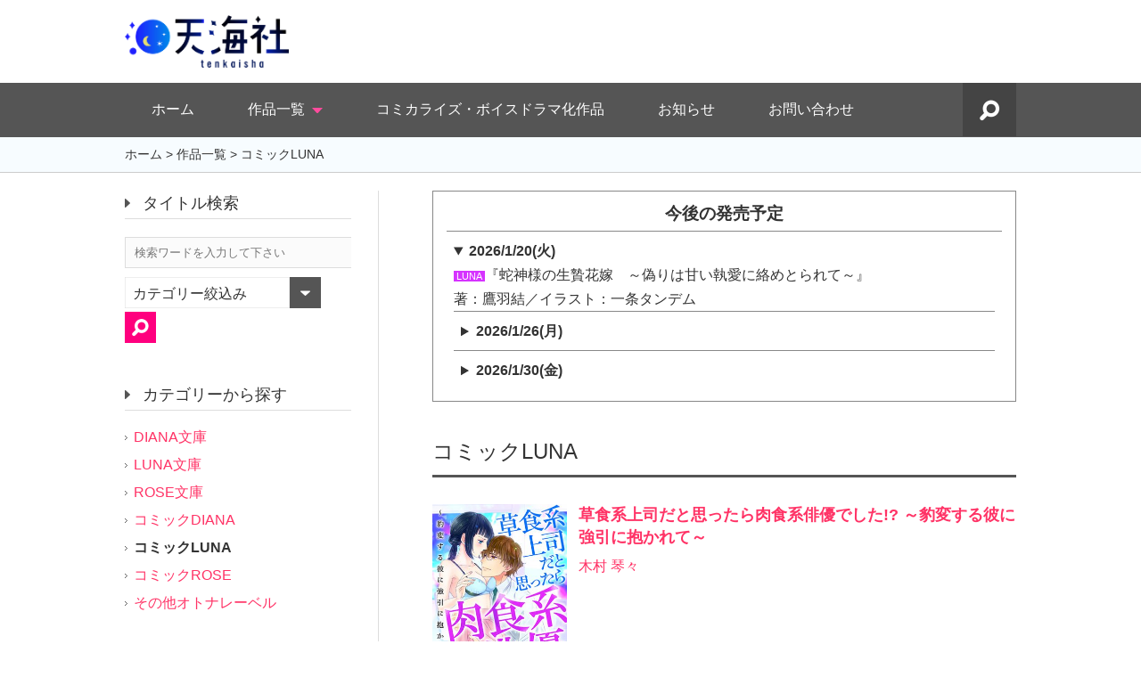

--- FILE ---
content_type: text/html; charset=UTF-8
request_url: https://tenkaisha.com/?cat=4&paged=2
body_size: 13188
content:
<!DOCTYPE HTML>
<html>
<head>
<meta charset="utf-8">
<meta name="viewport" content="width=device-width">
<meta name="format-detection" content="telephone=no">
<link rel="stylesheet" type="text/css" href="https://tenkaisha.com/wp-content/themes/tenkai11/css/import.css">
<link rel="stylesheet" type="text/css" href="https://tenkaisha.com/wp-content/themes/tenkai11/css/owl.carousel.css">
<script src="https://tenkaisha.com/wp-content/themes/tenkai11/heightLine.js"></script>
<link rel="apple-touch-icon" href="https://tenkaisha.com/wp-content/uploads/2016/12/apple-touch-icon.jpg" />
<link rel="shortcut icon" href="https://tenkaisha.com/favicon.ico" />
<link rel="icon" type="image/png" href="https://tenkaisha.com/wp-content/uploads/2016/12/android-chrome.png">

<title>コミックLUNA - 天海社 - Part 2</title>

<!-- TwitterCards / OG -------------------------------------------------- -->



		<!-- All in One SEO 4.9.3 - aioseo.com -->
	<meta name="robots" content="noindex, nofollow, max-snippet:-1, max-image-preview:large, max-video-preview:-1" />
	<meta name="google-site-verification" content="cnSujrfx-wYmBKQzi2X1Qp3KZzASfwYFGmpNF7Ez_6Y" />
	<link rel="canonical" href="https://tenkaisha.com/?cat=4/page/2" />
	<link rel="prev" href="https://tenkaisha.com/?cat=4" />
	<link rel="next" href="https://tenkaisha.com/?cat=4&#038;paged=3" />
	<meta name="generator" content="All in One SEO (AIOSEO) 4.9.3" />
		<script type="application/ld+json" class="aioseo-schema">
			{"@context":"https:\/\/schema.org","@graph":[{"@type":"BreadcrumbList","@id":"https:\/\/tenkaisha.com\/?cat=4&paged=2#breadcrumblist","itemListElement":[{"@type":"ListItem","@id":"https:\/\/tenkaisha.com#listItem","position":1,"name":"\u30db\u30fc\u30e0","item":"https:\/\/tenkaisha.com","nextItem":{"@type":"ListItem","@id":"https:\/\/tenkaisha.com\/?cat=1#listItem","name":"\u4f5c\u54c1\u4e00\u89a7"}},{"@type":"ListItem","@id":"https:\/\/tenkaisha.com\/?cat=1#listItem","position":2,"name":"\u4f5c\u54c1\u4e00\u89a7","item":"https:\/\/tenkaisha.com\/?cat=1","nextItem":{"@type":"ListItem","@id":"https:\/\/tenkaisha.com\/?cat=4#listItem","name":"\u30b3\u30df\u30c3\u30afLUNA"},"previousItem":{"@type":"ListItem","@id":"https:\/\/tenkaisha.com#listItem","name":"\u30db\u30fc\u30e0"}},{"@type":"ListItem","@id":"https:\/\/tenkaisha.com\/?cat=4#listItem","position":3,"name":"\u30b3\u30df\u30c3\u30afLUNA","item":"https:\/\/tenkaisha.com\/?cat=4","nextItem":{"@type":"ListItem","@id":"https:\/\/tenkaisha.com#listItem","name":"\u30da\u30fc\u30b8 2"},"previousItem":{"@type":"ListItem","@id":"https:\/\/tenkaisha.com\/?cat=1#listItem","name":"\u4f5c\u54c1\u4e00\u89a7"}},{"@type":"ListItem","@id":"https:\/\/tenkaisha.com#listItem","position":4,"name":"\u30da\u30fc\u30b8 2","previousItem":{"@type":"ListItem","@id":"https:\/\/tenkaisha.com\/?cat=4#listItem","name":"\u30b3\u30df\u30c3\u30afLUNA"}}]},{"@type":"CollectionPage","@id":"https:\/\/tenkaisha.com\/?cat=4&paged=2#collectionpage","url":"https:\/\/tenkaisha.com\/?cat=4&paged=2","name":"\u30b3\u30df\u30c3\u30afLUNA - \u5929\u6d77\u793e - Part 2","inLanguage":"ja","isPartOf":{"@id":"https:\/\/tenkaisha.com\/#website"},"breadcrumb":{"@id":"https:\/\/tenkaisha.com\/?cat=4&paged=2#breadcrumblist"}},{"@type":"Organization","@id":"https:\/\/tenkaisha.com\/#organization","name":"\u5929\u6d77\u793e","description":"\u5973\u6027\u5411\u3051\u30ce\u30d9\u30eb\u306e\u30d6\u30e9\u30f3\u30c9\u30fb\u5929\u6d77\u793e(\u3066\u3093\u304b\u3044\u3057\u3083)\u306e\u516c\u5f0f\u30b5\u30a4\u30c8\u3002TL(\u30c6\u30a3\u30fc\u30f3\u30ba\u30e9\u30d6)\u3084\u30e9\u30a4\u30c8\u30ce\u30d9\u30eb\u3092\u4e2d\u5fc3\u306b\u96fb\u5b50\u66f8\u7c4d\u3092\u767a\u884c\u3057\u3066\u3044\u307e\u3059\u3002LUNA\u6587\u5eab\u3001DIANA\u6587\u5eab\u306a\u3069\u306e\u30ec\u30fc\u30d9\u30eb\u304c\u3042\u308a\u307e\u3059\u3002","url":"https:\/\/tenkaisha.com\/"},{"@type":"WebSite","@id":"https:\/\/tenkaisha.com\/#website","url":"https:\/\/tenkaisha.com\/","name":"\u5929\u6d77\u793e","description":"\u5973\u6027\u5411\u3051\u30ce\u30d9\u30eb\u306e\u30d6\u30e9\u30f3\u30c9\u30fb\u5929\u6d77\u793e(\u3066\u3093\u304b\u3044\u3057\u3083)\u306e\u516c\u5f0f\u30b5\u30a4\u30c8\u3002TL(\u30c6\u30a3\u30fc\u30f3\u30ba\u30e9\u30d6)\u3084\u30e9\u30a4\u30c8\u30ce\u30d9\u30eb\u3092\u4e2d\u5fc3\u306b\u96fb\u5b50\u66f8\u7c4d\u3092\u767a\u884c\u3057\u3066\u3044\u307e\u3059\u3002LUNA\u6587\u5eab\u3001DIANA\u6587\u5eab\u306a\u3069\u306e\u30ec\u30fc\u30d9\u30eb\u304c\u3042\u308a\u307e\u3059\u3002","inLanguage":"ja","publisher":{"@id":"https:\/\/tenkaisha.com\/#organization"}}]}
		</script>
		<!-- All in One SEO -->

<link rel='dns-prefetch' href='//webfonts.xserver.jp' />
<link rel='dns-prefetch' href='//www.google.com' />
<link rel="alternate" type="application/rss+xml" title="天海社 &raquo; コミックLUNA カテゴリーのフィード" href="https://tenkaisha.com/?feed=rss2&#038;cat=4" />
<style id='wp-img-auto-sizes-contain-inline-css' type='text/css'>
img:is([sizes=auto i],[sizes^="auto," i]){contain-intrinsic-size:3000px 1500px}
/*# sourceURL=wp-img-auto-sizes-contain-inline-css */
</style>
<style id='wp-emoji-styles-inline-css' type='text/css'>

	img.wp-smiley, img.emoji {
		display: inline !important;
		border: none !important;
		box-shadow: none !important;
		height: 1em !important;
		width: 1em !important;
		margin: 0 0.07em !important;
		vertical-align: -0.1em !important;
		background: none !important;
		padding: 0 !important;
	}
/*# sourceURL=wp-emoji-styles-inline-css */
</style>
<style id='wp-block-library-inline-css' type='text/css'>
:root{--wp-block-synced-color:#7a00df;--wp-block-synced-color--rgb:122,0,223;--wp-bound-block-color:var(--wp-block-synced-color);--wp-editor-canvas-background:#ddd;--wp-admin-theme-color:#007cba;--wp-admin-theme-color--rgb:0,124,186;--wp-admin-theme-color-darker-10:#006ba1;--wp-admin-theme-color-darker-10--rgb:0,107,160.5;--wp-admin-theme-color-darker-20:#005a87;--wp-admin-theme-color-darker-20--rgb:0,90,135;--wp-admin-border-width-focus:2px}@media (min-resolution:192dpi){:root{--wp-admin-border-width-focus:1.5px}}.wp-element-button{cursor:pointer}:root .has-very-light-gray-background-color{background-color:#eee}:root .has-very-dark-gray-background-color{background-color:#313131}:root .has-very-light-gray-color{color:#eee}:root .has-very-dark-gray-color{color:#313131}:root .has-vivid-green-cyan-to-vivid-cyan-blue-gradient-background{background:linear-gradient(135deg,#00d084,#0693e3)}:root .has-purple-crush-gradient-background{background:linear-gradient(135deg,#34e2e4,#4721fb 50%,#ab1dfe)}:root .has-hazy-dawn-gradient-background{background:linear-gradient(135deg,#faaca8,#dad0ec)}:root .has-subdued-olive-gradient-background{background:linear-gradient(135deg,#fafae1,#67a671)}:root .has-atomic-cream-gradient-background{background:linear-gradient(135deg,#fdd79a,#004a59)}:root .has-nightshade-gradient-background{background:linear-gradient(135deg,#330968,#31cdcf)}:root .has-midnight-gradient-background{background:linear-gradient(135deg,#020381,#2874fc)}:root{--wp--preset--font-size--normal:16px;--wp--preset--font-size--huge:42px}.has-regular-font-size{font-size:1em}.has-larger-font-size{font-size:2.625em}.has-normal-font-size{font-size:var(--wp--preset--font-size--normal)}.has-huge-font-size{font-size:var(--wp--preset--font-size--huge)}.has-text-align-center{text-align:center}.has-text-align-left{text-align:left}.has-text-align-right{text-align:right}.has-fit-text{white-space:nowrap!important}#end-resizable-editor-section{display:none}.aligncenter{clear:both}.items-justified-left{justify-content:flex-start}.items-justified-center{justify-content:center}.items-justified-right{justify-content:flex-end}.items-justified-space-between{justify-content:space-between}.screen-reader-text{border:0;clip-path:inset(50%);height:1px;margin:-1px;overflow:hidden;padding:0;position:absolute;width:1px;word-wrap:normal!important}.screen-reader-text:focus{background-color:#ddd;clip-path:none;color:#444;display:block;font-size:1em;height:auto;left:5px;line-height:normal;padding:15px 23px 14px;text-decoration:none;top:5px;width:auto;z-index:100000}html :where(.has-border-color){border-style:solid}html :where([style*=border-top-color]){border-top-style:solid}html :where([style*=border-right-color]){border-right-style:solid}html :where([style*=border-bottom-color]){border-bottom-style:solid}html :where([style*=border-left-color]){border-left-style:solid}html :where([style*=border-width]){border-style:solid}html :where([style*=border-top-width]){border-top-style:solid}html :where([style*=border-right-width]){border-right-style:solid}html :where([style*=border-bottom-width]){border-bottom-style:solid}html :where([style*=border-left-width]){border-left-style:solid}html :where(img[class*=wp-image-]){height:auto;max-width:100%}:where(figure){margin:0 0 1em}html :where(.is-position-sticky){--wp-admin--admin-bar--position-offset:var(--wp-admin--admin-bar--height,0px)}@media screen and (max-width:600px){html :where(.is-position-sticky){--wp-admin--admin-bar--position-offset:0px}}

/*# sourceURL=wp-block-library-inline-css */
</style><style id='global-styles-inline-css' type='text/css'>
:root{--wp--preset--aspect-ratio--square: 1;--wp--preset--aspect-ratio--4-3: 4/3;--wp--preset--aspect-ratio--3-4: 3/4;--wp--preset--aspect-ratio--3-2: 3/2;--wp--preset--aspect-ratio--2-3: 2/3;--wp--preset--aspect-ratio--16-9: 16/9;--wp--preset--aspect-ratio--9-16: 9/16;--wp--preset--color--black: #000000;--wp--preset--color--cyan-bluish-gray: #abb8c3;--wp--preset--color--white: #ffffff;--wp--preset--color--pale-pink: #f78da7;--wp--preset--color--vivid-red: #cf2e2e;--wp--preset--color--luminous-vivid-orange: #ff6900;--wp--preset--color--luminous-vivid-amber: #fcb900;--wp--preset--color--light-green-cyan: #7bdcb5;--wp--preset--color--vivid-green-cyan: #00d084;--wp--preset--color--pale-cyan-blue: #8ed1fc;--wp--preset--color--vivid-cyan-blue: #0693e3;--wp--preset--color--vivid-purple: #9b51e0;--wp--preset--gradient--vivid-cyan-blue-to-vivid-purple: linear-gradient(135deg,rgb(6,147,227) 0%,rgb(155,81,224) 100%);--wp--preset--gradient--light-green-cyan-to-vivid-green-cyan: linear-gradient(135deg,rgb(122,220,180) 0%,rgb(0,208,130) 100%);--wp--preset--gradient--luminous-vivid-amber-to-luminous-vivid-orange: linear-gradient(135deg,rgb(252,185,0) 0%,rgb(255,105,0) 100%);--wp--preset--gradient--luminous-vivid-orange-to-vivid-red: linear-gradient(135deg,rgb(255,105,0) 0%,rgb(207,46,46) 100%);--wp--preset--gradient--very-light-gray-to-cyan-bluish-gray: linear-gradient(135deg,rgb(238,238,238) 0%,rgb(169,184,195) 100%);--wp--preset--gradient--cool-to-warm-spectrum: linear-gradient(135deg,rgb(74,234,220) 0%,rgb(151,120,209) 20%,rgb(207,42,186) 40%,rgb(238,44,130) 60%,rgb(251,105,98) 80%,rgb(254,248,76) 100%);--wp--preset--gradient--blush-light-purple: linear-gradient(135deg,rgb(255,206,236) 0%,rgb(152,150,240) 100%);--wp--preset--gradient--blush-bordeaux: linear-gradient(135deg,rgb(254,205,165) 0%,rgb(254,45,45) 50%,rgb(107,0,62) 100%);--wp--preset--gradient--luminous-dusk: linear-gradient(135deg,rgb(255,203,112) 0%,rgb(199,81,192) 50%,rgb(65,88,208) 100%);--wp--preset--gradient--pale-ocean: linear-gradient(135deg,rgb(255,245,203) 0%,rgb(182,227,212) 50%,rgb(51,167,181) 100%);--wp--preset--gradient--electric-grass: linear-gradient(135deg,rgb(202,248,128) 0%,rgb(113,206,126) 100%);--wp--preset--gradient--midnight: linear-gradient(135deg,rgb(2,3,129) 0%,rgb(40,116,252) 100%);--wp--preset--font-size--small: 13px;--wp--preset--font-size--medium: 20px;--wp--preset--font-size--large: 36px;--wp--preset--font-size--x-large: 42px;--wp--preset--spacing--20: 0.44rem;--wp--preset--spacing--30: 0.67rem;--wp--preset--spacing--40: 1rem;--wp--preset--spacing--50: 1.5rem;--wp--preset--spacing--60: 2.25rem;--wp--preset--spacing--70: 3.38rem;--wp--preset--spacing--80: 5.06rem;--wp--preset--shadow--natural: 6px 6px 9px rgba(0, 0, 0, 0.2);--wp--preset--shadow--deep: 12px 12px 50px rgba(0, 0, 0, 0.4);--wp--preset--shadow--sharp: 6px 6px 0px rgba(0, 0, 0, 0.2);--wp--preset--shadow--outlined: 6px 6px 0px -3px rgb(255, 255, 255), 6px 6px rgb(0, 0, 0);--wp--preset--shadow--crisp: 6px 6px 0px rgb(0, 0, 0);}:where(.is-layout-flex){gap: 0.5em;}:where(.is-layout-grid){gap: 0.5em;}body .is-layout-flex{display: flex;}.is-layout-flex{flex-wrap: wrap;align-items: center;}.is-layout-flex > :is(*, div){margin: 0;}body .is-layout-grid{display: grid;}.is-layout-grid > :is(*, div){margin: 0;}:where(.wp-block-columns.is-layout-flex){gap: 2em;}:where(.wp-block-columns.is-layout-grid){gap: 2em;}:where(.wp-block-post-template.is-layout-flex){gap: 1.25em;}:where(.wp-block-post-template.is-layout-grid){gap: 1.25em;}.has-black-color{color: var(--wp--preset--color--black) !important;}.has-cyan-bluish-gray-color{color: var(--wp--preset--color--cyan-bluish-gray) !important;}.has-white-color{color: var(--wp--preset--color--white) !important;}.has-pale-pink-color{color: var(--wp--preset--color--pale-pink) !important;}.has-vivid-red-color{color: var(--wp--preset--color--vivid-red) !important;}.has-luminous-vivid-orange-color{color: var(--wp--preset--color--luminous-vivid-orange) !important;}.has-luminous-vivid-amber-color{color: var(--wp--preset--color--luminous-vivid-amber) !important;}.has-light-green-cyan-color{color: var(--wp--preset--color--light-green-cyan) !important;}.has-vivid-green-cyan-color{color: var(--wp--preset--color--vivid-green-cyan) !important;}.has-pale-cyan-blue-color{color: var(--wp--preset--color--pale-cyan-blue) !important;}.has-vivid-cyan-blue-color{color: var(--wp--preset--color--vivid-cyan-blue) !important;}.has-vivid-purple-color{color: var(--wp--preset--color--vivid-purple) !important;}.has-black-background-color{background-color: var(--wp--preset--color--black) !important;}.has-cyan-bluish-gray-background-color{background-color: var(--wp--preset--color--cyan-bluish-gray) !important;}.has-white-background-color{background-color: var(--wp--preset--color--white) !important;}.has-pale-pink-background-color{background-color: var(--wp--preset--color--pale-pink) !important;}.has-vivid-red-background-color{background-color: var(--wp--preset--color--vivid-red) !important;}.has-luminous-vivid-orange-background-color{background-color: var(--wp--preset--color--luminous-vivid-orange) !important;}.has-luminous-vivid-amber-background-color{background-color: var(--wp--preset--color--luminous-vivid-amber) !important;}.has-light-green-cyan-background-color{background-color: var(--wp--preset--color--light-green-cyan) !important;}.has-vivid-green-cyan-background-color{background-color: var(--wp--preset--color--vivid-green-cyan) !important;}.has-pale-cyan-blue-background-color{background-color: var(--wp--preset--color--pale-cyan-blue) !important;}.has-vivid-cyan-blue-background-color{background-color: var(--wp--preset--color--vivid-cyan-blue) !important;}.has-vivid-purple-background-color{background-color: var(--wp--preset--color--vivid-purple) !important;}.has-black-border-color{border-color: var(--wp--preset--color--black) !important;}.has-cyan-bluish-gray-border-color{border-color: var(--wp--preset--color--cyan-bluish-gray) !important;}.has-white-border-color{border-color: var(--wp--preset--color--white) !important;}.has-pale-pink-border-color{border-color: var(--wp--preset--color--pale-pink) !important;}.has-vivid-red-border-color{border-color: var(--wp--preset--color--vivid-red) !important;}.has-luminous-vivid-orange-border-color{border-color: var(--wp--preset--color--luminous-vivid-orange) !important;}.has-luminous-vivid-amber-border-color{border-color: var(--wp--preset--color--luminous-vivid-amber) !important;}.has-light-green-cyan-border-color{border-color: var(--wp--preset--color--light-green-cyan) !important;}.has-vivid-green-cyan-border-color{border-color: var(--wp--preset--color--vivid-green-cyan) !important;}.has-pale-cyan-blue-border-color{border-color: var(--wp--preset--color--pale-cyan-blue) !important;}.has-vivid-cyan-blue-border-color{border-color: var(--wp--preset--color--vivid-cyan-blue) !important;}.has-vivid-purple-border-color{border-color: var(--wp--preset--color--vivid-purple) !important;}.has-vivid-cyan-blue-to-vivid-purple-gradient-background{background: var(--wp--preset--gradient--vivid-cyan-blue-to-vivid-purple) !important;}.has-light-green-cyan-to-vivid-green-cyan-gradient-background{background: var(--wp--preset--gradient--light-green-cyan-to-vivid-green-cyan) !important;}.has-luminous-vivid-amber-to-luminous-vivid-orange-gradient-background{background: var(--wp--preset--gradient--luminous-vivid-amber-to-luminous-vivid-orange) !important;}.has-luminous-vivid-orange-to-vivid-red-gradient-background{background: var(--wp--preset--gradient--luminous-vivid-orange-to-vivid-red) !important;}.has-very-light-gray-to-cyan-bluish-gray-gradient-background{background: var(--wp--preset--gradient--very-light-gray-to-cyan-bluish-gray) !important;}.has-cool-to-warm-spectrum-gradient-background{background: var(--wp--preset--gradient--cool-to-warm-spectrum) !important;}.has-blush-light-purple-gradient-background{background: var(--wp--preset--gradient--blush-light-purple) !important;}.has-blush-bordeaux-gradient-background{background: var(--wp--preset--gradient--blush-bordeaux) !important;}.has-luminous-dusk-gradient-background{background: var(--wp--preset--gradient--luminous-dusk) !important;}.has-pale-ocean-gradient-background{background: var(--wp--preset--gradient--pale-ocean) !important;}.has-electric-grass-gradient-background{background: var(--wp--preset--gradient--electric-grass) !important;}.has-midnight-gradient-background{background: var(--wp--preset--gradient--midnight) !important;}.has-small-font-size{font-size: var(--wp--preset--font-size--small) !important;}.has-medium-font-size{font-size: var(--wp--preset--font-size--medium) !important;}.has-large-font-size{font-size: var(--wp--preset--font-size--large) !important;}.has-x-large-font-size{font-size: var(--wp--preset--font-size--x-large) !important;}
/*# sourceURL=global-styles-inline-css */
</style>

<style id='classic-theme-styles-inline-css' type='text/css'>
/*! This file is auto-generated */
.wp-block-button__link{color:#fff;background-color:#32373c;border-radius:9999px;box-shadow:none;text-decoration:none;padding:calc(.667em + 2px) calc(1.333em + 2px);font-size:1.125em}.wp-block-file__button{background:#32373c;color:#fff;text-decoration:none}
/*# sourceURL=/wp-includes/css/classic-themes.min.css */
</style>
<link rel='stylesheet' id='sass-basis-core-css' href='https://tenkaisha.com/wp-content/plugins/snow-monkey-forms/dist/css/fallback.css?ver=1730289808' type='text/css' media='all' />
<link rel='stylesheet' id='snow-monkey-forms-css' href='https://tenkaisha.com/wp-content/plugins/snow-monkey-forms/dist/css/app.css?ver=1730289807' type='text/css' media='all' />
<link rel='stylesheet' id='lbwps-styles-photoswipe5-main-css' href='https://tenkaisha.com/wp-content/plugins/lightbox-photoswipe/assets/ps5/styles/main.css?ver=5.8.2' type='text/css' media='all' />
<link rel='stylesheet' id='pz-linkcard-css' href='//tenkaisha.com/wp-content/uploads/pz-linkcard/style.css?ver=2.5.3.1.257' type='text/css' media='all' />
<link rel='stylesheet' id='pz-linkcard-add-css' href='https://tenkaisha.com/wp-content/uploads/pz-linkcard/tnk_custom.css?ver=2.5.3.1.257' type='text/css' media='all' />
<!--n2css--><!--n2js--><script type="text/javascript" src="https://tenkaisha.com/wp-includes/js/jquery/jquery.min.js?ver=3.7.1" id="jquery-core-js"></script>
<script type="text/javascript" src="https://tenkaisha.com/wp-includes/js/jquery/jquery-migrate.min.js?ver=3.4.1" id="jquery-migrate-js"></script>
<script type="text/javascript" src="//webfonts.xserver.jp/js/xserverv3.js?fadein=0&amp;ver=2.0.9" id="typesquare_std-js"></script>
<link rel="https://api.w.org/" href="https://tenkaisha.com/index.php?rest_route=/" /><link rel="alternate" title="JSON" type="application/json" href="https://tenkaisha.com/index.php?rest_route=/wp/v2/categories/4" /><noscript><style>.lazyload[data-src]{display:none !important;}</style></noscript><style>.lazyload{background-image:none !important;}.lazyload:before{background-image:none !important;}</style>
<!-- Global site tag (gtag.js) - Google Analytics -->
<script async src="https://www.googletagmanager.com/gtag/js?id=UA-154753853-2"></script>
<script>
  window.dataLayer = window.dataLayer || [];
  function gtag(){dataLayer.push(arguments);}
  gtag('js', new Date());

  gtag('config', 'UA-154753853-2');
</script>

<!-- Global site tag (gtag.js) - Google Analytics -->
<script async src="https://www.googletagmanager.com/gtag/js?id=G-MH5PV9C14J"></script>
<script>
  window.dataLayer = window.dataLayer || [];
  function gtag(){dataLayer.push(arguments);}
  gtag('js', new Date());

  gtag('config', 'G-MH5PV9C14J');
</script>
</head>

<body class="second catalog">
<div id="wrapper">

	<header id="header">
		<div class="inner">
			<h1 id="logo"><a href="https://tenkaisha.com"><img class="logo lazyload" src="[data-uri]"  alt="天海社" width="130"  data-src="https://tenkaisha.com/wp-content/themes/tenkai11/images/common/logo.png" decoding="async" data-eio-rwidth="801" data-eio-rheight="258"><noscript><img class="logo" src="https://tenkaisha.com/wp-content/themes/tenkai11/images/common/logo.png"  alt="天海社" width="130"  data-eio="l"></noscript></a></h1>
			<nav id="social">
				<ul>
					<li><a rel="nofollow" target="_blank" href="https://twitter.com/tenkai_sha"><img src="[data-uri]" alt="Twitterアカウント"  width="41" data-src="https://tenkaisha.com/wp-content/themes/tenkai11/images/common/ico_tw.png" decoding="async" class="lazyload" data-eio-rwidth="82" data-eio-rheight="64"><noscript><img src="https://tenkaisha.com/wp-content/themes/tenkai11/images/common/ico_tw.png" alt="Twitterアカウント"  width="41" data-eio="l"></noscript></a></li>
				</ul>
			</nav>
		</div>
	</header><!--header-->

	<div id="global_wrap">
		<h2 class="menu_btn"><img src="[data-uri]" alt="menu" width="45" data-src="https://tenkaisha.com/wp-content/themes/tenkai11/images/common/sp_menu.png" decoding="async" class="lazyload" data-eio-rwidth="90" data-eio-rheight="120"><noscript><img src="https://tenkaisha.com/wp-content/themes/tenkai11/images/common/sp_menu.png" alt="menu" width="45" data-eio="l"></noscript></h2>
		<nav id="global">
			<ul>
				<li><a href="https://tenkaisha.com">ホーム</a></li>
				<li class="under_nav">
					<a href="https://tenkaisha.com/?cat=1" class="un">作品一覧</a>
					<span class="un"></span>
					<dl>
<dt><a href="https://tenkaisha.com/?cat=176">DIANA文庫</a></dt>
<dt><a href="https://tenkaisha.com/?cat=5">LUNA文庫</a></dt>
<dt><a href="https://tenkaisha.com/?cat=7">ROSE文庫</a></dt>
<dt><a href="https://tenkaisha.com/?cat=346">コミックDIANA</a></dt>
<dt><a href="https://tenkaisha.com/?cat=4">コミックLUNA</a></dt>
<dt><a href="https://tenkaisha.com/?cat=6">コミックROSE</a></dt>
<dt><a href="https://tenkaisha.com/?cat=351">その他オトナレーベル</a></dt>
					</dl>
				</li>
				<li><a href="https://tenkaisha.com/?page_id=3943">コミカライズ・ボイスドラマ化作品</a></li>
				<li><a href="https://tenkaisha.com/?cat=2">お知らせ</a></li>
				<li class="under_nav">
					<a href="https://tenkaisha.com/?page_id=2">お問い合わせ</a>
					<dl>
					</dl>
				</li>
			</ul>
						<div>
				<p class="search"><a href="#"><img src="[data-uri]" alt="" width="60" data-src="https://tenkaisha.com/wp-content/themes/tenkai11/images/common/search.png" decoding="async" class="lazyload" data-eio-rwidth="120" data-eio-rheight="120"><noscript><img src="https://tenkaisha.com/wp-content/themes/tenkai11/images/common/search.png" alt="" width="60" data-eio="l"></noscript></a></p>
				<form method="get" action="https://tenkaisha.com/"><p class="search_text"><input name="s" value="検索" type="text"><input name="" type="submit"></p></form>
			</div>
		</nav><!--global-->
	</div>	<div id="pankuzu">
		<ol>
			<li itemscope itemtype="http://data-vocabulary.org/Breadcrumb"><a rel="home" itemprop="url" href="https://tenkaisha.com"><span itemprop="title">ホーム</span></a> &gt; </li>
						<li itemscope itemtype="http://data-vocabulary.org/Breadcrumb"><a itemprop="url" href="https://tenkaisha.com/?cat=1"><span itemprop="title">作品一覧</span></a> &gt; </li>
						
			<li itemscope itemtype="http://data-vocabulary.org/Breadcrumb"><a itemprop="url" href="https://tenkaisha.com/?cat=4"><span itemprop="title">コミックLUNA</span></a></li>
		</ol>
	</div>
	<article id="contents">
		<div class="inner">
			<div id="main">
				<section class="next_title">

	<div class="next_midashi">今後の発売予定</div>

	<div class="next_book">

		<details open><!--直近日付のみ:details open-->
			<summary>2026/1/20(火)</summary>

			<span class="sc_luna">LUNA</span>『蛇神様の生贄花嫁　～偽りは甘い執愛に絡めとられて～』<br>
			<p>著：鷹羽結／イラスト：一条タンデム
			</p>

		<details>
			<summary>2026/1/26(月)</summary>

			<span class="sc_diana">DIANA</span>『スパダリ御曹司は、傷心の地味子の願いを激しめ溺愛で叶えます』<br>
			<p style="border:dashed; border-color:#888; border-width:0 0 1px 0; margin-bottom:10px; padding-bottom:8px;">
			著：<a href="https://tenkaisha.com?tag=ととせ">ととせ</a>／イラスト：<a href="https://tenkaisha.com?tag=よしざわ未菜子">よしざわ未菜子</a>
			</p>

			<span class="sc_diana">DIANA</span>『金色に輝く帝国で３　～過去を背負った元処刑人は無垢なお針子の献身に愛することを思い出す～』<br>
			<p>
			著：<a href="https://tenkaisha.com?tag=桜旗とうか">桜旗とうか</a>／イラスト：<a href="https://tenkaisha.com?tag=甲斐千鶴">甲斐千鶴</a>
			</p>
		</details>
				<details>
			<summary>2026/1/30(金)</summary>

			<span class="sc_luna">LUNA</span>『転生令嬢を捕らえた腹黒弟殿下は、当て馬では終わらせないようです!?』<br>
			著：奏多／イラスト：<a href="https://tenkaisha.com?tag=稲垣のん">稲垣のん</a>
			</p>
		</details>
	</div><!--/next_book-->

</section>
				<h2>コミックLUNA</h2>
				<section class="catalog_section">

				
					<div class="book_box">
						<figure><a href="https://tenkaisha.com/?p=1266"><img src="[data-uri]" alt="" data-src="https://tenkaisha.com/wp-content/uploads/2018/09/29530245110000001004-300x426.jpg" decoding="async" class="lazyload" data-eio-rwidth="300" data-eio-rheight="426"><noscript><img src="https://tenkaisha.com/wp-content/uploads/2018/09/29530245110000001004-300x426.jpg" alt="" data-eio="l"></noscript></a></figure>
						<dl>
							<dt><a href="https://tenkaisha.com/?p=1266">草食系上司だと思ったら肉食系俳優でした!? ～豹変する彼に強引に抱かれて～</a></dt>
							<dd><a href="https://tenkaisha.com/?tag=%e6%9c%a8%e6%9d%91-%e7%90%b4%e3%80%85" rel="tag">木村 琴々</a></dd>
						</dl>
					</div>

		
					<div class="book_box">
						<figure><a href="https://tenkaisha.com/?p=1051"><img src="[data-uri]" alt="" data-src="https://tenkaisha.com/wp-content/uploads/2018/06/2953023411000000100l-300x426.jpg" decoding="async" class="lazyload" data-eio-rwidth="300" data-eio-rheight="426"><noscript><img src="https://tenkaisha.com/wp-content/uploads/2018/06/2953023411000000100l-300x426.jpg" alt="" data-eio="l"></noscript></a></figure>
						<dl>
							<dt><a href="https://tenkaisha.com/?p=1051">濃くてアツいの、注いでください。 ～癒し系カフェ店員は激しいエッチがお好き～</a></dt>
							<dd><a href="https://tenkaisha.com/?tag=%e3%81%8f%e3%82%8a%e3%81%8a%e3%81%ad%e3%80%82" rel="tag">くりおね。</a></dd>
						</dl>
					</div>

		
					<div class="book_box">
						<figure><a href="https://tenkaisha.com/?p=768"><img src="[data-uri]" alt="" data-src="https://tenkaisha.com/wp-content/uploads/2017/10/2953015711000000100U-300x426.jpg" decoding="async" class="lazyload" data-eio-rwidth="300" data-eio-rheight="426"><noscript><img src="https://tenkaisha.com/wp-content/uploads/2017/10/2953015711000000100U-300x426.jpg" alt="" data-eio="l"></noscript></a></figure>
						<dl>
							<dt><a href="https://tenkaisha.com/?p=768">旦那様からは逃げられない</a></dt>
							<dd><a href="https://tenkaisha.com/?tag=%e7%a9%ba%e6%9c%a8-%e6%9c%94%e5%ad%90" rel="tag">空木 朔子</a></dd>
						</dl>
					</div>

		
					<div class="book_box">
						<figure><a href="https://tenkaisha.com/?p=747"><img src="[data-uri]" alt="" data-src="https://tenkaisha.com/wp-content/uploads/2017/10/2953017011000000100Q-300x426.jpg" decoding="async" class="lazyload" data-eio-rwidth="300" data-eio-rheight="426"><noscript><img src="https://tenkaisha.com/wp-content/uploads/2017/10/2953017011000000100Q-300x426.jpg" alt="" data-eio="l"></noscript></a></figure>
						<dl>
							<dt><a href="https://tenkaisha.com/?p=747">籠の鶏は夜に鳴く ～主人とメイドの秘密の時間～</a></dt>
							<dd><a href="https://tenkaisha.com/?tag=%e3%81%8f%e3%82%8a%e3%81%8a%e3%81%ad%e3%80%82" rel="tag">くりおね。</a></dd>
						</dl>
					</div>

		
					<div class="book_box">
						<figure><a href="https://tenkaisha.com/?p=667"><img src="[data-uri]" alt="" data-src="https://tenkaisha.com/wp-content/uploads/2017/09/2953015311000000100l-300x426.jpg" decoding="async" class="lazyload" data-eio-rwidth="300" data-eio-rheight="426"><noscript><img src="https://tenkaisha.com/wp-content/uploads/2017/09/2953015311000000100l-300x426.jpg" alt="" data-eio="l"></noscript></a></figure>
						<dl>
							<dt><a href="https://tenkaisha.com/?p=667">俺はオマエの彼女じゃない</a></dt>
							<dd><a href="https://tenkaisha.com/?tag=%e6%b1%a0%e4%b8%8a-%e8%8a%b1%e8%8b%b1" rel="tag">池上 花英</a></dd>
						</dl>
					</div>

		
					<div class="book_box">
						<figure><a href="https://tenkaisha.com/?p=635"><img src="[data-uri]" alt="" data-src="https://tenkaisha.com/wp-content/uploads/2017/08/2953010011000000100r-300x426.jpg" decoding="async" class="lazyload" data-eio-rwidth="300" data-eio-rheight="426"><noscript><img src="https://tenkaisha.com/wp-content/uploads/2017/08/2953010011000000100r-300x426.jpg" alt="" data-eio="l"></noscript></a></figure>
						<dl>
							<dt><a href="https://tenkaisha.com/?p=635">女性のためのラブクリニック ～カラダのお悩みケアします～</a></dt>
							<dd><a href="https://tenkaisha.com/?tag=%e8%97%a4%e6%88%90-%e3%82%86%e3%81%86%e3%81%8d" rel="tag">藤成 ゆうき</a></dd>
						</dl>
					</div>

		
					<div class="book_box">
						<figure><a href="https://tenkaisha.com/?p=592"><img src="[data-uri]" alt="" data-src="https://tenkaisha.com/wp-content/uploads/2017/08/2953013211000000100g-300x426.jpg" decoding="async" class="lazyload" data-eio-rwidth="300" data-eio-rheight="426"><noscript><img src="https://tenkaisha.com/wp-content/uploads/2017/08/2953013211000000100g-300x426.jpg" alt="" data-eio="l"></noscript></a></figure>
						<dl>
							<dt><a href="https://tenkaisha.com/?p=592">イケメンフリーター、飼ってます</a></dt>
							<dd><a href="https://tenkaisha.com/?tag=%e6%b0%b4%e5%8f%a3-%e8%88%9e%e5%ad%90" rel="tag">水口 舞子</a></dd>
						</dl>
					</div>

		
					<div class="book_box">
						<figure><a href="https://tenkaisha.com/?p=582"><img src="[data-uri]" alt="" data-src="https://tenkaisha.com/wp-content/uploads/2017/07/2953013611000000100P-300x426.jpg" decoding="async" class="lazyload" data-eio-rwidth="300" data-eio-rheight="426"><noscript><img src="https://tenkaisha.com/wp-content/uploads/2017/07/2953013611000000100P-300x426.jpg" alt="" data-eio="l"></noscript></a></figure>
						<dl>
							<dt><a href="https://tenkaisha.com/?p=582">怪盗からの予告状。「君のハートをいただきます」</a></dt>
							<dd><a href="https://tenkaisha.com/?tag=%e3%83%8d%e3%83%a0%e3%83%aa" rel="tag">ネムリ</a></dd>
						</dl>
					</div>

		
					<div class="book_box">
						<figure><a href="https://tenkaisha.com/?p=436"><img src="[data-uri]" alt="" data-src="https://tenkaisha.com/wp-content/uploads/2017/04/2953009411000000100O-300x426.jpg" decoding="async" class="lazyload" data-eio-rwidth="300" data-eio-rheight="426"><noscript><img src="https://tenkaisha.com/wp-content/uploads/2017/04/2953009411000000100O-300x426.jpg" alt="" data-eio="l"></noscript></a></figure>
						<dl>
							<dt><a href="https://tenkaisha.com/?p=436">わがまま王子を拾ったら初めてなのにイカされてしまいました</a></dt>
							<dd><a href="https://tenkaisha.com/?tag=%e3%81%82%e3%81%be%e3%82%86" rel="tag">あまゆ</a></dd>
						</dl>
					</div>

		
					<div class="book_box">
						<figure><a href="https://tenkaisha.com/?p=357"><img src="[data-uri]" alt="" data-src="https://tenkaisha.com/wp-content/uploads/2017/03/2953008211000000100G-300x423.jpg" decoding="async" class="lazyload" data-eio-rwidth="300" data-eio-rheight="423"><noscript><img src="https://tenkaisha.com/wp-content/uploads/2017/03/2953008211000000100G-300x423.jpg" alt="" data-eio="l"></noscript></a></figure>
						<dl>
							<dt><a href="https://tenkaisha.com/?p=357">ひとつ屋根の下で逃げられない!? ～イタリア人の義兄は超強引!～</a></dt>
							<dd><a href="https://tenkaisha.com/?tag=%e7%b7%92%e5%b7%9d-%e7%90%b4%e8%a1%a3" rel="tag">緒川 琴衣</a></dd>
						</dl>
					</div>

		
				</section>
				
				<div class="pagerBox">
					
					<ol class="pager">
						
																		<li><a href="/?cat=4&paged=1">PREV</a></li>
																		
																		<li><a href="/?cat=4&paged=1">1</a></li>
												<li class="current"><a href="/?cat=4&paged=2">2</a></li>
												<li><a href="/?cat=4&paged=3">3</a></li>
																		
																		<li><a href="/?cat=4&paged=3">NEXT</a></li>
																		
					</ol>
					
				</div>
				
				
				
				</div><!--main-->


			<div id="sidebar">
				<section class="title_search">
					<h2>タイトル検索</h2>
					<form method="get" action="https://tenkaisha.com/">
						<p class="mb10"><input name="s" type="text" value="検索ワードを入力して下さい"></p>
						<p class="f-left mr10">
							<span class="select select_cool">
								<select  class="select-select" name="cate">
									<option value="1" selected>カテゴリー絞込み</option>
																		<option value="176">DIANA文庫</option>
																		<option value="5">LUNA文庫</option>
																		<option value="7">ROSE文庫</option>
																		<option value="346">コミックDIANA</option>
																		<option value="4">コミックLUNA</option>
																		<option value="6">コミックROSE</option>
																		<option value="351">その他オトナレーベル</option>
																	</select>
								<span class="select-value">カテゴリ</span>
							</span>
						</p>
						<p>
							<input name="" type="image" src="https://tenkaisha.com/wp-content/themes/tenkai11/images/common/side_search.png" alt="検索する" width="35">
						</p>
					</form>
				</section>
								<section class="category_search">
					<h2>カテゴリーから探す</h2>
					<ul>
												<li><a href="https://tenkaisha.com/?cat=176">DIANA文庫</a></li>
												<li><a href="https://tenkaisha.com/?cat=5">LUNA文庫</a></li>
												<li><a href="https://tenkaisha.com/?cat=7">ROSE文庫</a></li>
												<li><a href="https://tenkaisha.com/?cat=346">コミックDIANA</a></li>
												<li><a href="https://tenkaisha.com/?cat=4" class="current">コミックLUNA</a></li>
												<li><a href="https://tenkaisha.com/?cat=6">コミックROSE</a></li>
												<li><a href="https://tenkaisha.com/?cat=351">その他オトナレーベル</a></li>
											</ul>
				</section>
								<section class="side_new">
					<h2>新刊情報</h2>
															<div class="side_box">
						<figure><a href="https://tenkaisha.com/?p=8711"><img src="[data-uri]" alt="" data-src="https://tenkaisha.com/wp-content/uploads/2026/01/B0G564DXD2-160x225.jpg" decoding="async" class="lazyload" data-eio-rwidth="160" data-eio-rheight="225"><noscript><img src="https://tenkaisha.com/wp-content/uploads/2026/01/B0G564DXD2-160x225.jpg" alt="" data-eio="l"></noscript></a></figure>
						<dl>
							<dt><a href="https://tenkaisha.com/?p=8711">スパダリ御曹司は、傷心の地味子の願いを激しめ溺愛で叶えます …</a></dt>
							<dd><a href="https://tenkaisha.com/?tag=%e3%81%a8%e3%81%a8%e3%81%9b" rel="tag">ととせ</a> | <a href="https://tenkaisha.com/?tag=%e3%82%88%e3%81%97%e3%81%96%e3%82%8f%e6%9c%aa%e8%8f%9c%e5%ad%90" rel="tag">よしざわ未菜子</a></dd>
						</dl>
					</div>
										<div class="side_box">
						<figure><a href="https://tenkaisha.com/?p=8708"><img src="[data-uri]" alt="" data-src="https://tenkaisha.com/wp-content/uploads/2026/01/B0G55YTKJP-160x228.jpg" decoding="async" class="lazyload" data-eio-rwidth="160" data-eio-rheight="228"><noscript><img src="https://tenkaisha.com/wp-content/uploads/2026/01/B0G55YTKJP-160x228.jpg" alt="" data-eio="l"></noscript></a></figure>
						<dl>
							<dt><a href="https://tenkaisha.com/?p=8708">金色に輝く帝国で３　〜過去を背負った元処刑人は無垢なお針子の…</a></dt>
							<dd><a href="https://tenkaisha.com/?tag=%e6%a1%9c%e6%97%97%e3%81%a8%e3%81%86%e3%81%8b" rel="tag">桜旗とうか</a> | <a href="https://tenkaisha.com/?tag=%e7%94%b2%e6%96%90%e5%8d%83%e9%b6%b4" rel="tag">甲斐千鶴</a></dd>
						</dl>
					</div>
										<div class="side_box">
						<figure><a href="https://tenkaisha.com/?p=8694"><img src="[data-uri]" alt="" data-src="https://tenkaisha.com/wp-content/uploads/2026/01/B0G56LWVWZ-160x226.jpg" decoding="async" class="lazyload" data-eio-rwidth="160" data-eio-rheight="226"><noscript><img src="https://tenkaisha.com/wp-content/uploads/2026/01/B0G56LWVWZ-160x226.jpg" alt="" data-eio="l"></noscript></a></figure>
						<dl>
							<dt><a href="https://tenkaisha.com/?p=8694">蛇神様の生贄花嫁　〜偽りは甘い執愛に絡めとられて〜 (LUN…</a></dt>
							<dd><a href="https://tenkaisha.com/?tag=%e4%b8%80%e6%9d%a1%e3%82%bf%e3%83%b3%e3%83%87%e3%83%a0" rel="tag">一条タンデム</a> | <a href="https://tenkaisha.com/?tag=%e9%b7%b9%e7%be%bd%e7%b5%90" rel="tag">鷹羽結</a></dd>
						</dl>
					</div>
									</section>
			</div>
		</div>
	</article><!--contents-->

	<footer id="footer">
		<p id="page_top"><a href="#wrapper"><img src="[data-uri]" alt="このページのトップへ戻る"  width="66"  data-src="https://tenkaisha.com/wp-content/themes/tenkai11/images/common/page_top.png" decoding="async" class="lazyload" data-eio-rwidth="132" data-eio-rheight="132"><noscript><img src="https://tenkaisha.com/wp-content/themes/tenkai11/images/common/page_top.png" alt="このページのトップへ戻る"  width="66"  data-eio="l"></noscript></a></p>
		<div class="inner">
			<ul class="footer_link">
				<li><a href="https://tenkaisha.com?page_id=3571">利用規約</a></li>
				<li><a href="https://www.impressholdings.com/privacy-policy/" target="_blank">プライバシーポリシー</a></li>
				<li><a href="https://www.ice-inc.co.jp/about/" target="_blank">会社概要</a></li>
			</ul>
			<p>&copy;2026 ICE Inc., an Impress Group company.</p>
		</div>
	</footer><!--footer-->

</div><!--wrapper-->
<script type="text/javascript" src="https://tenkaisha.com/wp-content/themes/tenkai11/js/jquery.js"></script>
<script type="text/javascript" src="https://tenkaisha.com/wp-content/themes/tenkai11/js/common.js"></script>
<!--[if lt IE 9]>
<script src="https://tenkaisha.com/wp-content/themes/tenkai11/js/html5shiv.js"></script>
<![endif]-->
<!--[if (gte IE 6)&(lte IE 8)]>
  <script src="https://tenkaisha.com/wp-content/themes/tenkai11/js/selectivizr.js"></script>
<![endif]-->
<script type="text/javascript" id="eio-lazy-load-js-before">
/* <![CDATA[ */
var eio_lazy_vars = {"exactdn_domain":"","skip_autoscale":0,"bg_min_dpr":1.100000000000000088817841970012523233890533447265625,"threshold":0,"use_dpr":1};
//# sourceURL=eio-lazy-load-js-before
/* ]]> */
</script>
<script type="text/javascript" src="https://tenkaisha.com/wp-content/plugins/ewww-image-optimizer/includes/lazysizes.min.js?ver=831" id="eio-lazy-load-js" async="async" data-wp-strategy="async"></script>
<script type="text/javascript" id="lbwps-photoswipe5-js-extra">
/* <![CDATA[ */
var lbwpsOptions = {"label_facebook":"Share on Facebook","label_twitter":"Tweet","label_pinterest":"Pin it","label_download":"Download image","label_copyurl":"Copy image URL","label_ui_close":"Close [Esc]","label_ui_zoom":"Zoom","label_ui_prev":"Previous [\u2190]","label_ui_next":"Next [\u2192]","label_ui_error":"The image cannot be loaded","label_ui_fullscreen":"Toggle fullscreen [F]","label_ui_download":"Download image","share_facebook":"0","share_twitter":"0","share_pinterest":"0","share_download":"0","share_direct":"0","share_copyurl":"0","close_on_drag":"1","history":"1","show_counter":"1","show_fullscreen":"1","show_download":"0","show_zoom":"1","show_caption":"1","loop":"1","pinchtoclose":"1","taptotoggle":"1","close_on_click":"1","fulldesktop":"0","use_alt":"0","usecaption":"1","desktop_slider":"1","share_custom_label":"","share_custom_link":"","wheelmode":"switch","spacing":"12","idletime":"4000","hide_scrollbars":"1","caption_type":"overlay","bg_opacity":"100","padding_left":"0","padding_top":"0","padding_right":"0","padding_bottom":"0"};
//# sourceURL=lbwps-photoswipe5-js-extra
/* ]]> */
</script>
<script type="module" src="https://tenkaisha.com/wp-content/plugins/lightbox-photoswipe/assets/ps5/frontend.min.js?ver=5.8.2"></script><script type="text/javascript" id="snow-monkey-forms-js-before">
/* <![CDATA[ */
var snowmonkeyforms = {"view_json_url":"https:\/\/tenkaisha.com\/index.php?rest_route=\/snow-monkey-form\/v1\/view"}
//# sourceURL=snow-monkey-forms-js-before
/* ]]> */
</script>
<script type="text/javascript" src="https://tenkaisha.com/wp-content/plugins/snow-monkey-forms/dist/js/app.js?ver=1730289808" id="snow-monkey-forms-js"></script>
<script type="text/javascript" src="https://www.google.com/recaptcha/api.js?render=6LdC4K0bAAAAAJd3oPaabOB2beWSZZ71gCQnhqIt&amp;ver=3.0" id="google-recaptcha-js"></script>
<script type="text/javascript" src="https://tenkaisha.com/wp-includes/js/dist/hooks.min.js?ver=dd5603f07f9220ed27f1" id="wp-hooks-js"></script>
<script type="text/javascript" src="https://tenkaisha.com/wp-includes/js/dist/i18n.min.js?ver=c26c3dc7bed366793375" id="wp-i18n-js"></script>
<script type="text/javascript" id="wp-i18n-js-after">
/* <![CDATA[ */
wp.i18n.setLocaleData( { 'text direction\u0004ltr': [ 'ltr' ] } );
//# sourceURL=wp-i18n-js-after
/* ]]> */
</script>
<script type="text/javascript" src="https://tenkaisha.com/wp-content/plugins/snow-monkey-forms/dist/js/recaptcha.js?ver=1730289808" id="snow-monkey-forms@recaptcha-js"></script>
<script type="text/javascript" id="snow-monkey-forms@recaptcha-js-after">
/* <![CDATA[ */
var snowmonkeyforms_recaptcha = {"siteKey":"6LdC4K0bAAAAAJd3oPaabOB2beWSZZ71gCQnhqIt"}
//# sourceURL=snow-monkey-forms%40recaptcha-js-after
/* ]]> */
</script>
<script id="wp-emoji-settings" type="application/json">
{"baseUrl":"https://s.w.org/images/core/emoji/17.0.2/72x72/","ext":".png","svgUrl":"https://s.w.org/images/core/emoji/17.0.2/svg/","svgExt":".svg","source":{"concatemoji":"https://tenkaisha.com/wp-includes/js/wp-emoji-release.min.js?ver=f7e4487d1819cadacb1eb09e2bd51e82"}}
</script>
<script type="module">
/* <![CDATA[ */
/*! This file is auto-generated */
const a=JSON.parse(document.getElementById("wp-emoji-settings").textContent),o=(window._wpemojiSettings=a,"wpEmojiSettingsSupports"),s=["flag","emoji"];function i(e){try{var t={supportTests:e,timestamp:(new Date).valueOf()};sessionStorage.setItem(o,JSON.stringify(t))}catch(e){}}function c(e,t,n){e.clearRect(0,0,e.canvas.width,e.canvas.height),e.fillText(t,0,0);t=new Uint32Array(e.getImageData(0,0,e.canvas.width,e.canvas.height).data);e.clearRect(0,0,e.canvas.width,e.canvas.height),e.fillText(n,0,0);const a=new Uint32Array(e.getImageData(0,0,e.canvas.width,e.canvas.height).data);return t.every((e,t)=>e===a[t])}function p(e,t){e.clearRect(0,0,e.canvas.width,e.canvas.height),e.fillText(t,0,0);var n=e.getImageData(16,16,1,1);for(let e=0;e<n.data.length;e++)if(0!==n.data[e])return!1;return!0}function u(e,t,n,a){switch(t){case"flag":return n(e,"\ud83c\udff3\ufe0f\u200d\u26a7\ufe0f","\ud83c\udff3\ufe0f\u200b\u26a7\ufe0f")?!1:!n(e,"\ud83c\udde8\ud83c\uddf6","\ud83c\udde8\u200b\ud83c\uddf6")&&!n(e,"\ud83c\udff4\udb40\udc67\udb40\udc62\udb40\udc65\udb40\udc6e\udb40\udc67\udb40\udc7f","\ud83c\udff4\u200b\udb40\udc67\u200b\udb40\udc62\u200b\udb40\udc65\u200b\udb40\udc6e\u200b\udb40\udc67\u200b\udb40\udc7f");case"emoji":return!a(e,"\ud83e\u1fac8")}return!1}function f(e,t,n,a){let r;const o=(r="undefined"!=typeof WorkerGlobalScope&&self instanceof WorkerGlobalScope?new OffscreenCanvas(300,150):document.createElement("canvas")).getContext("2d",{willReadFrequently:!0}),s=(o.textBaseline="top",o.font="600 32px Arial",{});return e.forEach(e=>{s[e]=t(o,e,n,a)}),s}function r(e){var t=document.createElement("script");t.src=e,t.defer=!0,document.head.appendChild(t)}a.supports={everything:!0,everythingExceptFlag:!0},new Promise(t=>{let n=function(){try{var e=JSON.parse(sessionStorage.getItem(o));if("object"==typeof e&&"number"==typeof e.timestamp&&(new Date).valueOf()<e.timestamp+604800&&"object"==typeof e.supportTests)return e.supportTests}catch(e){}return null}();if(!n){if("undefined"!=typeof Worker&&"undefined"!=typeof OffscreenCanvas&&"undefined"!=typeof URL&&URL.createObjectURL&&"undefined"!=typeof Blob)try{var e="postMessage("+f.toString()+"("+[JSON.stringify(s),u.toString(),c.toString(),p.toString()].join(",")+"));",a=new Blob([e],{type:"text/javascript"});const r=new Worker(URL.createObjectURL(a),{name:"wpTestEmojiSupports"});return void(r.onmessage=e=>{i(n=e.data),r.terminate(),t(n)})}catch(e){}i(n=f(s,u,c,p))}t(n)}).then(e=>{for(const n in e)a.supports[n]=e[n],a.supports.everything=a.supports.everything&&a.supports[n],"flag"!==n&&(a.supports.everythingExceptFlag=a.supports.everythingExceptFlag&&a.supports[n]);var t;a.supports.everythingExceptFlag=a.supports.everythingExceptFlag&&!a.supports.flag,a.supports.everything||((t=a.source||{}).concatemoji?r(t.concatemoji):t.wpemoji&&t.twemoji&&(r(t.twemoji),r(t.wpemoji)))});
//# sourceURL=https://tenkaisha.com/wp-includes/js/wp-emoji-loader.min.js
/* ]]> */
</script>
</body>
</html>

--- FILE ---
content_type: text/html; charset=utf-8
request_url: https://www.google.com/recaptcha/api2/anchor?ar=1&k=6LdC4K0bAAAAAJd3oPaabOB2beWSZZ71gCQnhqIt&co=aHR0cHM6Ly90ZW5rYWlzaGEuY29tOjQ0Mw..&hl=en&v=PoyoqOPhxBO7pBk68S4YbpHZ&size=invisible&anchor-ms=20000&execute-ms=30000&cb=371iar1b035s
body_size: 48838
content:
<!DOCTYPE HTML><html dir="ltr" lang="en"><head><meta http-equiv="Content-Type" content="text/html; charset=UTF-8">
<meta http-equiv="X-UA-Compatible" content="IE=edge">
<title>reCAPTCHA</title>
<style type="text/css">
/* cyrillic-ext */
@font-face {
  font-family: 'Roboto';
  font-style: normal;
  font-weight: 400;
  font-stretch: 100%;
  src: url(//fonts.gstatic.com/s/roboto/v48/KFO7CnqEu92Fr1ME7kSn66aGLdTylUAMa3GUBHMdazTgWw.woff2) format('woff2');
  unicode-range: U+0460-052F, U+1C80-1C8A, U+20B4, U+2DE0-2DFF, U+A640-A69F, U+FE2E-FE2F;
}
/* cyrillic */
@font-face {
  font-family: 'Roboto';
  font-style: normal;
  font-weight: 400;
  font-stretch: 100%;
  src: url(//fonts.gstatic.com/s/roboto/v48/KFO7CnqEu92Fr1ME7kSn66aGLdTylUAMa3iUBHMdazTgWw.woff2) format('woff2');
  unicode-range: U+0301, U+0400-045F, U+0490-0491, U+04B0-04B1, U+2116;
}
/* greek-ext */
@font-face {
  font-family: 'Roboto';
  font-style: normal;
  font-weight: 400;
  font-stretch: 100%;
  src: url(//fonts.gstatic.com/s/roboto/v48/KFO7CnqEu92Fr1ME7kSn66aGLdTylUAMa3CUBHMdazTgWw.woff2) format('woff2');
  unicode-range: U+1F00-1FFF;
}
/* greek */
@font-face {
  font-family: 'Roboto';
  font-style: normal;
  font-weight: 400;
  font-stretch: 100%;
  src: url(//fonts.gstatic.com/s/roboto/v48/KFO7CnqEu92Fr1ME7kSn66aGLdTylUAMa3-UBHMdazTgWw.woff2) format('woff2');
  unicode-range: U+0370-0377, U+037A-037F, U+0384-038A, U+038C, U+038E-03A1, U+03A3-03FF;
}
/* math */
@font-face {
  font-family: 'Roboto';
  font-style: normal;
  font-weight: 400;
  font-stretch: 100%;
  src: url(//fonts.gstatic.com/s/roboto/v48/KFO7CnqEu92Fr1ME7kSn66aGLdTylUAMawCUBHMdazTgWw.woff2) format('woff2');
  unicode-range: U+0302-0303, U+0305, U+0307-0308, U+0310, U+0312, U+0315, U+031A, U+0326-0327, U+032C, U+032F-0330, U+0332-0333, U+0338, U+033A, U+0346, U+034D, U+0391-03A1, U+03A3-03A9, U+03B1-03C9, U+03D1, U+03D5-03D6, U+03F0-03F1, U+03F4-03F5, U+2016-2017, U+2034-2038, U+203C, U+2040, U+2043, U+2047, U+2050, U+2057, U+205F, U+2070-2071, U+2074-208E, U+2090-209C, U+20D0-20DC, U+20E1, U+20E5-20EF, U+2100-2112, U+2114-2115, U+2117-2121, U+2123-214F, U+2190, U+2192, U+2194-21AE, U+21B0-21E5, U+21F1-21F2, U+21F4-2211, U+2213-2214, U+2216-22FF, U+2308-230B, U+2310, U+2319, U+231C-2321, U+2336-237A, U+237C, U+2395, U+239B-23B7, U+23D0, U+23DC-23E1, U+2474-2475, U+25AF, U+25B3, U+25B7, U+25BD, U+25C1, U+25CA, U+25CC, U+25FB, U+266D-266F, U+27C0-27FF, U+2900-2AFF, U+2B0E-2B11, U+2B30-2B4C, U+2BFE, U+3030, U+FF5B, U+FF5D, U+1D400-1D7FF, U+1EE00-1EEFF;
}
/* symbols */
@font-face {
  font-family: 'Roboto';
  font-style: normal;
  font-weight: 400;
  font-stretch: 100%;
  src: url(//fonts.gstatic.com/s/roboto/v48/KFO7CnqEu92Fr1ME7kSn66aGLdTylUAMaxKUBHMdazTgWw.woff2) format('woff2');
  unicode-range: U+0001-000C, U+000E-001F, U+007F-009F, U+20DD-20E0, U+20E2-20E4, U+2150-218F, U+2190, U+2192, U+2194-2199, U+21AF, U+21E6-21F0, U+21F3, U+2218-2219, U+2299, U+22C4-22C6, U+2300-243F, U+2440-244A, U+2460-24FF, U+25A0-27BF, U+2800-28FF, U+2921-2922, U+2981, U+29BF, U+29EB, U+2B00-2BFF, U+4DC0-4DFF, U+FFF9-FFFB, U+10140-1018E, U+10190-1019C, U+101A0, U+101D0-101FD, U+102E0-102FB, U+10E60-10E7E, U+1D2C0-1D2D3, U+1D2E0-1D37F, U+1F000-1F0FF, U+1F100-1F1AD, U+1F1E6-1F1FF, U+1F30D-1F30F, U+1F315, U+1F31C, U+1F31E, U+1F320-1F32C, U+1F336, U+1F378, U+1F37D, U+1F382, U+1F393-1F39F, U+1F3A7-1F3A8, U+1F3AC-1F3AF, U+1F3C2, U+1F3C4-1F3C6, U+1F3CA-1F3CE, U+1F3D4-1F3E0, U+1F3ED, U+1F3F1-1F3F3, U+1F3F5-1F3F7, U+1F408, U+1F415, U+1F41F, U+1F426, U+1F43F, U+1F441-1F442, U+1F444, U+1F446-1F449, U+1F44C-1F44E, U+1F453, U+1F46A, U+1F47D, U+1F4A3, U+1F4B0, U+1F4B3, U+1F4B9, U+1F4BB, U+1F4BF, U+1F4C8-1F4CB, U+1F4D6, U+1F4DA, U+1F4DF, U+1F4E3-1F4E6, U+1F4EA-1F4ED, U+1F4F7, U+1F4F9-1F4FB, U+1F4FD-1F4FE, U+1F503, U+1F507-1F50B, U+1F50D, U+1F512-1F513, U+1F53E-1F54A, U+1F54F-1F5FA, U+1F610, U+1F650-1F67F, U+1F687, U+1F68D, U+1F691, U+1F694, U+1F698, U+1F6AD, U+1F6B2, U+1F6B9-1F6BA, U+1F6BC, U+1F6C6-1F6CF, U+1F6D3-1F6D7, U+1F6E0-1F6EA, U+1F6F0-1F6F3, U+1F6F7-1F6FC, U+1F700-1F7FF, U+1F800-1F80B, U+1F810-1F847, U+1F850-1F859, U+1F860-1F887, U+1F890-1F8AD, U+1F8B0-1F8BB, U+1F8C0-1F8C1, U+1F900-1F90B, U+1F93B, U+1F946, U+1F984, U+1F996, U+1F9E9, U+1FA00-1FA6F, U+1FA70-1FA7C, U+1FA80-1FA89, U+1FA8F-1FAC6, U+1FACE-1FADC, U+1FADF-1FAE9, U+1FAF0-1FAF8, U+1FB00-1FBFF;
}
/* vietnamese */
@font-face {
  font-family: 'Roboto';
  font-style: normal;
  font-weight: 400;
  font-stretch: 100%;
  src: url(//fonts.gstatic.com/s/roboto/v48/KFO7CnqEu92Fr1ME7kSn66aGLdTylUAMa3OUBHMdazTgWw.woff2) format('woff2');
  unicode-range: U+0102-0103, U+0110-0111, U+0128-0129, U+0168-0169, U+01A0-01A1, U+01AF-01B0, U+0300-0301, U+0303-0304, U+0308-0309, U+0323, U+0329, U+1EA0-1EF9, U+20AB;
}
/* latin-ext */
@font-face {
  font-family: 'Roboto';
  font-style: normal;
  font-weight: 400;
  font-stretch: 100%;
  src: url(//fonts.gstatic.com/s/roboto/v48/KFO7CnqEu92Fr1ME7kSn66aGLdTylUAMa3KUBHMdazTgWw.woff2) format('woff2');
  unicode-range: U+0100-02BA, U+02BD-02C5, U+02C7-02CC, U+02CE-02D7, U+02DD-02FF, U+0304, U+0308, U+0329, U+1D00-1DBF, U+1E00-1E9F, U+1EF2-1EFF, U+2020, U+20A0-20AB, U+20AD-20C0, U+2113, U+2C60-2C7F, U+A720-A7FF;
}
/* latin */
@font-face {
  font-family: 'Roboto';
  font-style: normal;
  font-weight: 400;
  font-stretch: 100%;
  src: url(//fonts.gstatic.com/s/roboto/v48/KFO7CnqEu92Fr1ME7kSn66aGLdTylUAMa3yUBHMdazQ.woff2) format('woff2');
  unicode-range: U+0000-00FF, U+0131, U+0152-0153, U+02BB-02BC, U+02C6, U+02DA, U+02DC, U+0304, U+0308, U+0329, U+2000-206F, U+20AC, U+2122, U+2191, U+2193, U+2212, U+2215, U+FEFF, U+FFFD;
}
/* cyrillic-ext */
@font-face {
  font-family: 'Roboto';
  font-style: normal;
  font-weight: 500;
  font-stretch: 100%;
  src: url(//fonts.gstatic.com/s/roboto/v48/KFO7CnqEu92Fr1ME7kSn66aGLdTylUAMa3GUBHMdazTgWw.woff2) format('woff2');
  unicode-range: U+0460-052F, U+1C80-1C8A, U+20B4, U+2DE0-2DFF, U+A640-A69F, U+FE2E-FE2F;
}
/* cyrillic */
@font-face {
  font-family: 'Roboto';
  font-style: normal;
  font-weight: 500;
  font-stretch: 100%;
  src: url(//fonts.gstatic.com/s/roboto/v48/KFO7CnqEu92Fr1ME7kSn66aGLdTylUAMa3iUBHMdazTgWw.woff2) format('woff2');
  unicode-range: U+0301, U+0400-045F, U+0490-0491, U+04B0-04B1, U+2116;
}
/* greek-ext */
@font-face {
  font-family: 'Roboto';
  font-style: normal;
  font-weight: 500;
  font-stretch: 100%;
  src: url(//fonts.gstatic.com/s/roboto/v48/KFO7CnqEu92Fr1ME7kSn66aGLdTylUAMa3CUBHMdazTgWw.woff2) format('woff2');
  unicode-range: U+1F00-1FFF;
}
/* greek */
@font-face {
  font-family: 'Roboto';
  font-style: normal;
  font-weight: 500;
  font-stretch: 100%;
  src: url(//fonts.gstatic.com/s/roboto/v48/KFO7CnqEu92Fr1ME7kSn66aGLdTylUAMa3-UBHMdazTgWw.woff2) format('woff2');
  unicode-range: U+0370-0377, U+037A-037F, U+0384-038A, U+038C, U+038E-03A1, U+03A3-03FF;
}
/* math */
@font-face {
  font-family: 'Roboto';
  font-style: normal;
  font-weight: 500;
  font-stretch: 100%;
  src: url(//fonts.gstatic.com/s/roboto/v48/KFO7CnqEu92Fr1ME7kSn66aGLdTylUAMawCUBHMdazTgWw.woff2) format('woff2');
  unicode-range: U+0302-0303, U+0305, U+0307-0308, U+0310, U+0312, U+0315, U+031A, U+0326-0327, U+032C, U+032F-0330, U+0332-0333, U+0338, U+033A, U+0346, U+034D, U+0391-03A1, U+03A3-03A9, U+03B1-03C9, U+03D1, U+03D5-03D6, U+03F0-03F1, U+03F4-03F5, U+2016-2017, U+2034-2038, U+203C, U+2040, U+2043, U+2047, U+2050, U+2057, U+205F, U+2070-2071, U+2074-208E, U+2090-209C, U+20D0-20DC, U+20E1, U+20E5-20EF, U+2100-2112, U+2114-2115, U+2117-2121, U+2123-214F, U+2190, U+2192, U+2194-21AE, U+21B0-21E5, U+21F1-21F2, U+21F4-2211, U+2213-2214, U+2216-22FF, U+2308-230B, U+2310, U+2319, U+231C-2321, U+2336-237A, U+237C, U+2395, U+239B-23B7, U+23D0, U+23DC-23E1, U+2474-2475, U+25AF, U+25B3, U+25B7, U+25BD, U+25C1, U+25CA, U+25CC, U+25FB, U+266D-266F, U+27C0-27FF, U+2900-2AFF, U+2B0E-2B11, U+2B30-2B4C, U+2BFE, U+3030, U+FF5B, U+FF5D, U+1D400-1D7FF, U+1EE00-1EEFF;
}
/* symbols */
@font-face {
  font-family: 'Roboto';
  font-style: normal;
  font-weight: 500;
  font-stretch: 100%;
  src: url(//fonts.gstatic.com/s/roboto/v48/KFO7CnqEu92Fr1ME7kSn66aGLdTylUAMaxKUBHMdazTgWw.woff2) format('woff2');
  unicode-range: U+0001-000C, U+000E-001F, U+007F-009F, U+20DD-20E0, U+20E2-20E4, U+2150-218F, U+2190, U+2192, U+2194-2199, U+21AF, U+21E6-21F0, U+21F3, U+2218-2219, U+2299, U+22C4-22C6, U+2300-243F, U+2440-244A, U+2460-24FF, U+25A0-27BF, U+2800-28FF, U+2921-2922, U+2981, U+29BF, U+29EB, U+2B00-2BFF, U+4DC0-4DFF, U+FFF9-FFFB, U+10140-1018E, U+10190-1019C, U+101A0, U+101D0-101FD, U+102E0-102FB, U+10E60-10E7E, U+1D2C0-1D2D3, U+1D2E0-1D37F, U+1F000-1F0FF, U+1F100-1F1AD, U+1F1E6-1F1FF, U+1F30D-1F30F, U+1F315, U+1F31C, U+1F31E, U+1F320-1F32C, U+1F336, U+1F378, U+1F37D, U+1F382, U+1F393-1F39F, U+1F3A7-1F3A8, U+1F3AC-1F3AF, U+1F3C2, U+1F3C4-1F3C6, U+1F3CA-1F3CE, U+1F3D4-1F3E0, U+1F3ED, U+1F3F1-1F3F3, U+1F3F5-1F3F7, U+1F408, U+1F415, U+1F41F, U+1F426, U+1F43F, U+1F441-1F442, U+1F444, U+1F446-1F449, U+1F44C-1F44E, U+1F453, U+1F46A, U+1F47D, U+1F4A3, U+1F4B0, U+1F4B3, U+1F4B9, U+1F4BB, U+1F4BF, U+1F4C8-1F4CB, U+1F4D6, U+1F4DA, U+1F4DF, U+1F4E3-1F4E6, U+1F4EA-1F4ED, U+1F4F7, U+1F4F9-1F4FB, U+1F4FD-1F4FE, U+1F503, U+1F507-1F50B, U+1F50D, U+1F512-1F513, U+1F53E-1F54A, U+1F54F-1F5FA, U+1F610, U+1F650-1F67F, U+1F687, U+1F68D, U+1F691, U+1F694, U+1F698, U+1F6AD, U+1F6B2, U+1F6B9-1F6BA, U+1F6BC, U+1F6C6-1F6CF, U+1F6D3-1F6D7, U+1F6E0-1F6EA, U+1F6F0-1F6F3, U+1F6F7-1F6FC, U+1F700-1F7FF, U+1F800-1F80B, U+1F810-1F847, U+1F850-1F859, U+1F860-1F887, U+1F890-1F8AD, U+1F8B0-1F8BB, U+1F8C0-1F8C1, U+1F900-1F90B, U+1F93B, U+1F946, U+1F984, U+1F996, U+1F9E9, U+1FA00-1FA6F, U+1FA70-1FA7C, U+1FA80-1FA89, U+1FA8F-1FAC6, U+1FACE-1FADC, U+1FADF-1FAE9, U+1FAF0-1FAF8, U+1FB00-1FBFF;
}
/* vietnamese */
@font-face {
  font-family: 'Roboto';
  font-style: normal;
  font-weight: 500;
  font-stretch: 100%;
  src: url(//fonts.gstatic.com/s/roboto/v48/KFO7CnqEu92Fr1ME7kSn66aGLdTylUAMa3OUBHMdazTgWw.woff2) format('woff2');
  unicode-range: U+0102-0103, U+0110-0111, U+0128-0129, U+0168-0169, U+01A0-01A1, U+01AF-01B0, U+0300-0301, U+0303-0304, U+0308-0309, U+0323, U+0329, U+1EA0-1EF9, U+20AB;
}
/* latin-ext */
@font-face {
  font-family: 'Roboto';
  font-style: normal;
  font-weight: 500;
  font-stretch: 100%;
  src: url(//fonts.gstatic.com/s/roboto/v48/KFO7CnqEu92Fr1ME7kSn66aGLdTylUAMa3KUBHMdazTgWw.woff2) format('woff2');
  unicode-range: U+0100-02BA, U+02BD-02C5, U+02C7-02CC, U+02CE-02D7, U+02DD-02FF, U+0304, U+0308, U+0329, U+1D00-1DBF, U+1E00-1E9F, U+1EF2-1EFF, U+2020, U+20A0-20AB, U+20AD-20C0, U+2113, U+2C60-2C7F, U+A720-A7FF;
}
/* latin */
@font-face {
  font-family: 'Roboto';
  font-style: normal;
  font-weight: 500;
  font-stretch: 100%;
  src: url(//fonts.gstatic.com/s/roboto/v48/KFO7CnqEu92Fr1ME7kSn66aGLdTylUAMa3yUBHMdazQ.woff2) format('woff2');
  unicode-range: U+0000-00FF, U+0131, U+0152-0153, U+02BB-02BC, U+02C6, U+02DA, U+02DC, U+0304, U+0308, U+0329, U+2000-206F, U+20AC, U+2122, U+2191, U+2193, U+2212, U+2215, U+FEFF, U+FFFD;
}
/* cyrillic-ext */
@font-face {
  font-family: 'Roboto';
  font-style: normal;
  font-weight: 900;
  font-stretch: 100%;
  src: url(//fonts.gstatic.com/s/roboto/v48/KFO7CnqEu92Fr1ME7kSn66aGLdTylUAMa3GUBHMdazTgWw.woff2) format('woff2');
  unicode-range: U+0460-052F, U+1C80-1C8A, U+20B4, U+2DE0-2DFF, U+A640-A69F, U+FE2E-FE2F;
}
/* cyrillic */
@font-face {
  font-family: 'Roboto';
  font-style: normal;
  font-weight: 900;
  font-stretch: 100%;
  src: url(//fonts.gstatic.com/s/roboto/v48/KFO7CnqEu92Fr1ME7kSn66aGLdTylUAMa3iUBHMdazTgWw.woff2) format('woff2');
  unicode-range: U+0301, U+0400-045F, U+0490-0491, U+04B0-04B1, U+2116;
}
/* greek-ext */
@font-face {
  font-family: 'Roboto';
  font-style: normal;
  font-weight: 900;
  font-stretch: 100%;
  src: url(//fonts.gstatic.com/s/roboto/v48/KFO7CnqEu92Fr1ME7kSn66aGLdTylUAMa3CUBHMdazTgWw.woff2) format('woff2');
  unicode-range: U+1F00-1FFF;
}
/* greek */
@font-face {
  font-family: 'Roboto';
  font-style: normal;
  font-weight: 900;
  font-stretch: 100%;
  src: url(//fonts.gstatic.com/s/roboto/v48/KFO7CnqEu92Fr1ME7kSn66aGLdTylUAMa3-UBHMdazTgWw.woff2) format('woff2');
  unicode-range: U+0370-0377, U+037A-037F, U+0384-038A, U+038C, U+038E-03A1, U+03A3-03FF;
}
/* math */
@font-face {
  font-family: 'Roboto';
  font-style: normal;
  font-weight: 900;
  font-stretch: 100%;
  src: url(//fonts.gstatic.com/s/roboto/v48/KFO7CnqEu92Fr1ME7kSn66aGLdTylUAMawCUBHMdazTgWw.woff2) format('woff2');
  unicode-range: U+0302-0303, U+0305, U+0307-0308, U+0310, U+0312, U+0315, U+031A, U+0326-0327, U+032C, U+032F-0330, U+0332-0333, U+0338, U+033A, U+0346, U+034D, U+0391-03A1, U+03A3-03A9, U+03B1-03C9, U+03D1, U+03D5-03D6, U+03F0-03F1, U+03F4-03F5, U+2016-2017, U+2034-2038, U+203C, U+2040, U+2043, U+2047, U+2050, U+2057, U+205F, U+2070-2071, U+2074-208E, U+2090-209C, U+20D0-20DC, U+20E1, U+20E5-20EF, U+2100-2112, U+2114-2115, U+2117-2121, U+2123-214F, U+2190, U+2192, U+2194-21AE, U+21B0-21E5, U+21F1-21F2, U+21F4-2211, U+2213-2214, U+2216-22FF, U+2308-230B, U+2310, U+2319, U+231C-2321, U+2336-237A, U+237C, U+2395, U+239B-23B7, U+23D0, U+23DC-23E1, U+2474-2475, U+25AF, U+25B3, U+25B7, U+25BD, U+25C1, U+25CA, U+25CC, U+25FB, U+266D-266F, U+27C0-27FF, U+2900-2AFF, U+2B0E-2B11, U+2B30-2B4C, U+2BFE, U+3030, U+FF5B, U+FF5D, U+1D400-1D7FF, U+1EE00-1EEFF;
}
/* symbols */
@font-face {
  font-family: 'Roboto';
  font-style: normal;
  font-weight: 900;
  font-stretch: 100%;
  src: url(//fonts.gstatic.com/s/roboto/v48/KFO7CnqEu92Fr1ME7kSn66aGLdTylUAMaxKUBHMdazTgWw.woff2) format('woff2');
  unicode-range: U+0001-000C, U+000E-001F, U+007F-009F, U+20DD-20E0, U+20E2-20E4, U+2150-218F, U+2190, U+2192, U+2194-2199, U+21AF, U+21E6-21F0, U+21F3, U+2218-2219, U+2299, U+22C4-22C6, U+2300-243F, U+2440-244A, U+2460-24FF, U+25A0-27BF, U+2800-28FF, U+2921-2922, U+2981, U+29BF, U+29EB, U+2B00-2BFF, U+4DC0-4DFF, U+FFF9-FFFB, U+10140-1018E, U+10190-1019C, U+101A0, U+101D0-101FD, U+102E0-102FB, U+10E60-10E7E, U+1D2C0-1D2D3, U+1D2E0-1D37F, U+1F000-1F0FF, U+1F100-1F1AD, U+1F1E6-1F1FF, U+1F30D-1F30F, U+1F315, U+1F31C, U+1F31E, U+1F320-1F32C, U+1F336, U+1F378, U+1F37D, U+1F382, U+1F393-1F39F, U+1F3A7-1F3A8, U+1F3AC-1F3AF, U+1F3C2, U+1F3C4-1F3C6, U+1F3CA-1F3CE, U+1F3D4-1F3E0, U+1F3ED, U+1F3F1-1F3F3, U+1F3F5-1F3F7, U+1F408, U+1F415, U+1F41F, U+1F426, U+1F43F, U+1F441-1F442, U+1F444, U+1F446-1F449, U+1F44C-1F44E, U+1F453, U+1F46A, U+1F47D, U+1F4A3, U+1F4B0, U+1F4B3, U+1F4B9, U+1F4BB, U+1F4BF, U+1F4C8-1F4CB, U+1F4D6, U+1F4DA, U+1F4DF, U+1F4E3-1F4E6, U+1F4EA-1F4ED, U+1F4F7, U+1F4F9-1F4FB, U+1F4FD-1F4FE, U+1F503, U+1F507-1F50B, U+1F50D, U+1F512-1F513, U+1F53E-1F54A, U+1F54F-1F5FA, U+1F610, U+1F650-1F67F, U+1F687, U+1F68D, U+1F691, U+1F694, U+1F698, U+1F6AD, U+1F6B2, U+1F6B9-1F6BA, U+1F6BC, U+1F6C6-1F6CF, U+1F6D3-1F6D7, U+1F6E0-1F6EA, U+1F6F0-1F6F3, U+1F6F7-1F6FC, U+1F700-1F7FF, U+1F800-1F80B, U+1F810-1F847, U+1F850-1F859, U+1F860-1F887, U+1F890-1F8AD, U+1F8B0-1F8BB, U+1F8C0-1F8C1, U+1F900-1F90B, U+1F93B, U+1F946, U+1F984, U+1F996, U+1F9E9, U+1FA00-1FA6F, U+1FA70-1FA7C, U+1FA80-1FA89, U+1FA8F-1FAC6, U+1FACE-1FADC, U+1FADF-1FAE9, U+1FAF0-1FAF8, U+1FB00-1FBFF;
}
/* vietnamese */
@font-face {
  font-family: 'Roboto';
  font-style: normal;
  font-weight: 900;
  font-stretch: 100%;
  src: url(//fonts.gstatic.com/s/roboto/v48/KFO7CnqEu92Fr1ME7kSn66aGLdTylUAMa3OUBHMdazTgWw.woff2) format('woff2');
  unicode-range: U+0102-0103, U+0110-0111, U+0128-0129, U+0168-0169, U+01A0-01A1, U+01AF-01B0, U+0300-0301, U+0303-0304, U+0308-0309, U+0323, U+0329, U+1EA0-1EF9, U+20AB;
}
/* latin-ext */
@font-face {
  font-family: 'Roboto';
  font-style: normal;
  font-weight: 900;
  font-stretch: 100%;
  src: url(//fonts.gstatic.com/s/roboto/v48/KFO7CnqEu92Fr1ME7kSn66aGLdTylUAMa3KUBHMdazTgWw.woff2) format('woff2');
  unicode-range: U+0100-02BA, U+02BD-02C5, U+02C7-02CC, U+02CE-02D7, U+02DD-02FF, U+0304, U+0308, U+0329, U+1D00-1DBF, U+1E00-1E9F, U+1EF2-1EFF, U+2020, U+20A0-20AB, U+20AD-20C0, U+2113, U+2C60-2C7F, U+A720-A7FF;
}
/* latin */
@font-face {
  font-family: 'Roboto';
  font-style: normal;
  font-weight: 900;
  font-stretch: 100%;
  src: url(//fonts.gstatic.com/s/roboto/v48/KFO7CnqEu92Fr1ME7kSn66aGLdTylUAMa3yUBHMdazQ.woff2) format('woff2');
  unicode-range: U+0000-00FF, U+0131, U+0152-0153, U+02BB-02BC, U+02C6, U+02DA, U+02DC, U+0304, U+0308, U+0329, U+2000-206F, U+20AC, U+2122, U+2191, U+2193, U+2212, U+2215, U+FEFF, U+FFFD;
}

</style>
<link rel="stylesheet" type="text/css" href="https://www.gstatic.com/recaptcha/releases/PoyoqOPhxBO7pBk68S4YbpHZ/styles__ltr.css">
<script nonce="0maFSez4uqNonEeKJNfrkg" type="text/javascript">window['__recaptcha_api'] = 'https://www.google.com/recaptcha/api2/';</script>
<script type="text/javascript" src="https://www.gstatic.com/recaptcha/releases/PoyoqOPhxBO7pBk68S4YbpHZ/recaptcha__en.js" nonce="0maFSez4uqNonEeKJNfrkg">
      
    </script></head>
<body><div id="rc-anchor-alert" class="rc-anchor-alert"></div>
<input type="hidden" id="recaptcha-token" value="[base64]">
<script type="text/javascript" nonce="0maFSez4uqNonEeKJNfrkg">
      recaptcha.anchor.Main.init("[\x22ainput\x22,[\x22bgdata\x22,\x22\x22,\[base64]/[base64]/[base64]/KE4oMTI0LHYsdi5HKSxMWihsLHYpKTpOKDEyNCx2LGwpLFYpLHYpLFQpKSxGKDE3MSx2KX0scjc9ZnVuY3Rpb24obCl7cmV0dXJuIGx9LEM9ZnVuY3Rpb24obCxWLHYpe04odixsLFYpLFZbYWtdPTI3OTZ9LG49ZnVuY3Rpb24obCxWKXtWLlg9KChWLlg/[base64]/[base64]/[base64]/[base64]/[base64]/[base64]/[base64]/[base64]/[base64]/[base64]/[base64]\\u003d\x22,\[base64]\\u003d\x22,\x22w7orw6EhesKUw406d2zDrCMEwrAHw7rCi8OYJRsSaMOVHxnDpWzCnTZeFTsRwo5nworCoizDvCDDpEptwofCuUnDg2JLwq8VwpPCmAPDjMK0w50TFEYhG8KCw5/Cq8Oyw7bDhsO4wo/Cpm8FXsO6w6pYw43DscK6J2Fiwq3Drk49a8KHw6zCp8OIK8OVwrA9IcO5EsKnV2lDw4QjKMOsw5TDlzPCusOAZjoTYAwLw6/CkzJHwrLDvzp8Q8K0wo5uVsOFw6LDiEnDm8OkwrvDqlxdKDbDp8KbJUHDhVZjOTfDiMOowpPDj8OQwr3CuD3ClMKaNhHChMKRwooaw6TDgn5nw6c6AcKrTcKHwqzDrsKFUl1rw4bDmRYcTyxibcK6w65TY8OXwofCmVrDuT9secOwCAfCscO6wpTDtsK/woXDp1tUXhYyTSlpBsK2w71JXHDDtsKeHcKJXSrCkx7CjirCl8Oww7jCjjfDu8KRwr3CsMOuNcOzI8OkD1/Ct241fcKmw4DDg8KswoHDiMK4w69twq1Sw7TDlcKxZcKuwo/Ck0XCtMKYd1jDt8OkwrIsEh7CrMKfLMOrD8Khw5fCv8KvQy/Cv17CmsKrw4krwrFDw4t0Q1U7LD9iwoTCnBTDpBtqcw5Qw4QlRRAtJ8OZJ3Nsw7g0Hho8wrYhRcKfbsKKQQHDlm/DqcKnw73DuXjCr8OzMy8SA2nCmcKpw67DosKBacOXL8Oaw5TCt0vDrsKaHEXChMKYH8O9wp/DpsONTAjCmjXDs0HDnMOCUcOSQsOPVcOPwok1G8OmwqHCncO/[base64]/DrS7CrxtOP8OdB8K0WlvDoAXDgBgsHsK+wrXCksKZw4YLZMOYBcORwrXCk8K0NkXDuMOXwqQ7wqB8w4DCvMOPfVLCh8KfI8Oow4LCo8KpwroEwo8sGSXDp8KKZVjCuBfCsUY6Rlh8cMOew7XCpGtJKFvDnMKMEcOaNcOlCDYAcVo9Pg/CkGTDqcKLwovCqMK5wo5Iw4TDsRrCoSvCkTPDvMOnw6/CqcOWw6QYwoYmCBV2Unh5w6DDiXnDrSLCtSzClcKMPAA4VEd4wq4fwod/fsKgwoVbTnTCs8KPw7/CtsODYcO+UcKow4TCucKfwqvDqx/CncOtw6DDlsOhJzYdwp7ChMOYwo3DuXNFw5nDk8K/w67DkB0yw4g0GcKDbRHCmcK/w7oMYcOuEgbDqkglEnRBUMK8w4RuBiXDskLCgw1/OHZKbzfDnMOgwqfCmkfCvhEaXTdhwo4JPkkewq7CsMKkwqFpw5haw7TCjsKkwroCw640wpvDoAbCny/ChsKjwofDhiTCj3fCgMKBw40bwrdxwqlvKMOmwrjDhhQgBMKBw48YXcOPAcOrbsKgbg1bGcKRJsO7YmgibVlrw6hqw5vDl31pXcKTM3Q/wqJcE3LCnjTDhcOewp0qwpvCnMKJworDvW/DrXJmwqofV8OFw7RRw5XDscOpLMKhw6PClQcCw586FsKTw4xweSM+w4TDnMKrOsKYw6IUSAnCmMOkUsKzworCk8OCw55xJMOiwoHCh8KKW8KUR1/Dj8ORwrLCvhfCjjHCvsK4w77CocONR8KHwpXCj8ObLybCtmbCohvDrcOfw5xwwofDrHABwoxfwq1LJ8KCwo7CswLDt8KQYsKZNz14L8KTHg3DhsOOCwtYKcKDNcKPw41HwojCghV7QMO0wqo3YDzDr8KmwqjDp8K7wrohw5jCnEEWTsK5w491Jz/[base64]/CoMOxQcOMwqYjw4BYw4d9VGPCpBduPk56eFnCvwnDpsO2woIGwpvClsOiasKkw7oCw7rDu1fDqwPDphVeaVhdL8O/H316wofCkVxEI8Oiw5VQeUDDi0dHw6ACw4pCCRzDgRQAw77DpMK6wrJ5NcKNw6k3XhbDpxFwD3R3wqbCgcKYRFEjw7rDjsKewqPCvMOAM8KDw43Dj8Oqw7hZw5TCt8Obw6sSwrDCmcOBw7PDuhxvw5LCnjzDrMK1Gl/CngzDoRLCpgJqIMKbBnjDkz1/w4dFw6FzwqfDuUwrwq5mwqvDmsK9w49twpPDi8KcNA9cDMKEXcOfEMKmwovCv3/CnRDCswo/wo7CgHXDtkM3TMKjw4PCkcKOw4jCosO/w7jCgMO8bMKswovDhX7DvRzDiMO6dMO1KcKyLiZ7w5jDoU3DlsO4PcOPVcKFHAUlZsOQbMOQViLDuz9xdsKdw6TDt8Ofw5/CtUETw4gTw4YZw6tDwo3CgxDDjhMkw7HDvCnCqsOcXD4Mw61dw7wZwoUAO8KswrdzMcKZwrDDhMKFW8KgNwh8w7TCiMK9Ahw2JFnCpMK/w4rCq3vDgDbDqsKODhrDusOlw43CgiMxXMOOwqsDTUodZcK6w4HDiBHCsUYXwoROPMKDTB10wqnDvMOdZ1wlXyzDkMKPNVLClDfCmsK5ccOaV0clwoVydsOSwq/[base64]/woAKYVVjIlZzMDjCq8OIOyQnw6zCpsK3FsOdKmTDhlrCnhAyYTrDisK6WcK7TsOWwoXDg2DClktlw5XDkXbCtMK/woNncsKDw54Rwr8zwoHCs8K5w4/Ds8OcZMO/EFYWGcKyfHwVOcOkw43DiBfDiMONwqPCgcKcVBTClU0uGsO5bH/DgsOjY8OSQGXDp8OYH8OIWsOZw6LDglgIwocbw4bDjMK8wooufkDDvMOZw4oELTl3w59kM8OvZgrDssOXbV15w4vCllMKLcOye23CjsOJw4jCll3Ct0vCtMKjw6HCoUorFcK4BWbCtWfDm8KMw7cywrPDjsO0wp0lOW/DigowwoAmScOlVHwrVcKywqZSW8OHwr/Dp8KRKl7CusKSw63CkzDDsMKww5rDssKdwoVtwpR/b0VTw5zCuwVcdMKbw5rCk8O1ZcK+w5PDqMKEw5hVaHxFCsO1ZcKGw54bLsOHY8OCDMOuwpLDshjDly/DocKaworCicOewpJbeMO2wo3DkFoyAQjCngAYw5c1wocAwrrCkHbCm8KJw4LDhH9+wojCjMKuKwHCv8Otw54AwrzDtDZ2wolywpIcw79ww5HDgMOudcOowqEvwqRYGsKHMMOnTQ3CoUnDmsKgYsO8LcKTwpV+wq5pP8Odw5Efwrhqw5U7DMKWw4rCuMOfdQhew78Iw7/DmMO0OcKIw6bCj8Kmw4R2wqnDtcOlwrDDr8O0SzggwocswrtbJk1Kw6ZdecO2IMKXw5llwrlFw67CqMKGwqJ/IsKUwr3DqcOKZWjDtcO3bB5Mw7FsIFnCiMOBCMO9wonDtMKnw6HDjSUrw4fCjcKkwqgQw5bCqjjCmsKYwpPCg8KfwpkXGDrCjWRZXMObdMK/[base64]/ChVQHKD9Zw4orw7bDsMKCw6FhdcKMwq5hw7PCiRQPwqfDkjXDgcO/Mi9nwp9UIUBlw7LCrCHDvcKfJ8KNdCsqdsOzw6PCn0DCrcOAQMOPwoTCt0rDqnAmccOxLl3DlMKLwq0mw7HDknfDqAxhw5djYRnDjMK2KMOGw7HDgQVUEytdScKUJMKrMD/[base64]/Du8KJXF4JwolawpzCvlHDrcO8w4LCg8KQwrvDosKuwpVHQ8KvKmtPwpknUForw7Y8wrDCusOuw7VoTcKYRsOdRsK6IE3Dj2/[base64]/wqPDpD7CgnfClMOhw6ppE31/wr3CisKhcMO/a3AIwq0QEQsKQcOjPARZa8KKPcO8w6LDvMKlcTPCg8KGeS1BDHMLw6HDnwbDrUnCvkUfSMOzay3Cnh06U8K6S8OtB8OzwrzDqsKjAH4jw6vCj8OVw48mXgpjT27Cj2J4w77CmMKHV1fCoEBsPT/DkFTDpcKjMQViN03DkUBrwq8DwqvCmcKbwr/DklLDmMK1L8OSw5HCkz8Bwr/Cr3XDvgIBUlbDnTlhwrQTBMOcw4sVw79fwpgjw744w5BEPsK+w6Yew7LDvWZiLw7DiMKQTcOjfsKcwpVEZsOGYSvDvGs2wqTCgBXDgkZlw7QUw6QTCRY/CiTDrC/DnsOIMsOrcTXDo8KQw6RHIQILw7bCosORBgfDqh0jwqnDvcKjw4jDkMKbWMOQZQFfGldVwpkqwoRMw7ZkwrDCsWrDl1fDmCgow5rDjlEhwptAY01/w5/CvxjDjcKwKx5SDUjDoinCkcKKMUjCtcKvw51uA00Zwr45f8K3DsKNwq5Jw4ABYcOGS8OZwrtwwq/CkWLCpMK8wqwBE8KBwq9MPVzCrygdCMO3ZcKHO8O0T8OsS2PDiDXDsVPDiWPDnG7DnsOpw5Newr5Jw5TCusKGw6bCklxnw4kWP8KUwoPDtsK8wojCgzIwacKGQMKVw4crPyPDocOGwpQ/HsKLdMOPOFfCjsKDw5N7UmxqXHfCrCHDpsKmFjDDokRQw6nCiXzDv03DjcK7KkjDv3zCj8OGSlc2wrA6w7k3P8OObntrw6XCo2nCp8KXL0rCr03CtBhowrXDlU7CtcKgwrbCqxcbU8KGV8K0w6hESsKvw7YDXcKXwqLCiwJgZRoRB1PDkzFiwpY0UVIcWkghw7UJwq/DrBNJD8OcLjrCljvCtH3Dj8KTY8Kdw6lYfRwEwqAzdQM1GcO8DzB0wpbDmnNlwrZUFMOWPXRzBMOdw6HCkcOwwqzDjsKOY8OOwpxbc8KXw5HCpcOrwq7CjhoEBgbCs18Hwo/DjnvDkxp0wqhqaMK8wrTDgMOuwpTCg8OCDiHDmDo9wrnDq8K+K8K2w69Xw7jCnEjDpRnCnn/Csn8YVsKNUVjCmCF2wo/CnCQ9wqt6w6Q+LmbDv8O3D8KFDcKPSsOMQ8KHdMO8cgV6HcKrbcOAT19Ow5TCiCPCj3fCoBnChVHDg0FZw7k2HsO6TjsvwpvDpjRbLkLCsHc/wrDDmTTDqMOow6vCoXVQw67Dui9IwprCm8OPw5/DmMKODDbCrsOsNGEDwrkAwod/wojDsxrCvC/Dj1VKecKFw4dTcMKDwrQ2VFvDgMKSYy9QEcKrw6PDjijCshgxC0B1w4zChsOvYMOcwp5NwoNHwqsWw7ljUMKxw6/Ds8OEJyHDscOSwoDCmcOhEXnCm8KjwprCkUbDonrDj8OWZwZ4bcKEw7hrw5XDrX3DnMOAD8KfZybDonzDosKIP8OeBGMQwqI/ScOFw5QvB8O6IBoawoDDgsOPwrUAwqMUNz3CvHEbw7nDpcKTw7XCpcKww7BxDx/CjcKCNi0ywpLDksKoNhsXI8OkwrzCmwjDq8O0R3Yswq7CvsKrEcO1VQrCpMO4w7nCmsKdwrPDokR9w5YlVjpgwphpdG1pBGHCmsK2LX/Dv1jDmULDj8OfHX/[base64]/DjMKxw5wuZSYVwrIOLcO3MMOpD2DCqsKewp/CqMOnNcORwrU4JsOywoLCvcOow4luCsOXUMK5SBfCg8OLwqVkwqddwpzDp33Cl8OHw6PCjSPDk8KKwofDnsKxPcObT3hAw5/[base64]/CvA7CjwPDosKtw5gPwq/CpU/CiMKPw4TCriHDmMKlYsO0w4wuQHPCtsKtSg8vwrFJw67CgsKSw43DkMOaT8KEwr9xYWHDhMOfccKKXsO0fMO1wovDhDPCrMOfwrTCqEs+a286w7oTT1bCrcO2UHdMQSN/w6lew6vCp8OyMzjDgsOfOl/[base64]/w6/DiMKNw4QiI8Kiw4TDr8OAO8Oxw5HDnR7DjT4ZbMKOwpMsw4h7FsKjwpFVRMK6w6DCh39fRWnDrjpIeUlawrnChHPDmcOuw4jDq2gOJMKjXl3CiAnDrlDDliLDow/DgcO8w7bDgS9Awo0MBcO/wrfCpjDDmsOrWsO5w4/Dog4WbmvDrcOVwqrDoEksHg/[base64]/CicK6VMKBwqpEwoXDscOIw6U6wqDCi29LBcOGw5gzIF89cVQSTy9oWsOXw5lqdQPDhmTCvRIePGbClMOkw4hzUDJKwowFWGkqNAVRw4lUw68KwqQqwrjCtQXDrVLCkwPDuBjDshE/CR06JF3DvC4hBMOUwqfDuFLCoMKlbMKqBMOew5vDm8KNNcKQw5M8wp3DrTHCj8KWYRsPCj4YwpU1GBohw5kGw6ZgAsKHTMOKwqcmNmbCiQrDv3HCtcOdw4R6ahd9wqDDgMK3FcO+L8K5wo3CvMKrF3BKdHHCuWLDmcOiW8KbH8OyOg7Co8O/ecKvVsKCKcOqw63DlgfCu2INTMO8woTCpCHDhBkmwrfDmsOvw53CjMKZIwfCn8K6w7l9w5rDrMOSwofDlGPDj8OEwoHDnA/DsMOrw7bDgHXDosKVaRPCtsK2wqnDqXfDvlHDtgoDw4FiDMO+XsOowqXCqAnCjsKtw5lyWMO+wpbCrMKSa0QowoTDmFHDrsKvwoBVwr8fe8K5IMKgJsO3WzkXwqxXFcKUwo3Cnm/DmD5Kwp3CosKDNsO8w60EfsK3Xh5Wwrs3wrA8esOFOcKye8OKd1ZnwpvClMOzPEI8PFFIPG9DU0TDoVEiIMO2fMO7w77Ds8KwJjBURcOECXh9V8KNw7nCtQJswqN/QjjChEd+WnfDpsOUw6fDoMO4MBLCrCkBZgXDmSTDo8K6YWPCjQ1mwrjCk8KcwpHDgn3DqxFww67CkMKkw70nw6XDncOOe8OCU8OcwpvCscKaJwwdUx/[base64]/Dii/Dsj/Cgxd/[base64]/DmMKnw5UeDMKzw549dcKBAGHCuyXDn8KYwpPDgl4nw4HCswRcGcKPw4TDiFgGRsOqUkjDnsKbw5jDksK/L8O3e8OawpjCmQLDtSRnACjDq8K8OsKtwrzCp2rDr8KXw7Baw4LCs07CvmnCi8O0NcOxw4o3KsOQworCkcOPwoh/w7XCuk7Cn11fZBBuDmUgPsOTVEzDlAXDhMOlwo7DusOHw60Fw5XCtipKwq5PwrvDm8OBUxUkKcKwecOecsKJwr7Dj8Ojw43CvFXDsydwMsOJCMKwdcKfEMOww4bDnU4Swq7ClFlnwo0+w4wHw5/Dr8Omwr/DmnLCjUrDncKZCjDDkjjCr8ODNltYw4ZMw6TDl8Oew6xjGhnCicOIE0NjCko8LcOCwpV9woxZBDFyw5JawrHCjsOKw5DDhsOBwoJ9aMKAw69cw6HDoMOWw6t7X8OtHBbDisOEwq9gMcKTw4zChMODacOGw4Zew45/w452wqLCmMKJw4s0w6rCtSLDmx10wrPDvU/CiktREnjDpWfDg8O/wovCrFvCmMOww6rCj0PCg8OvY8KWw7nCqsOBXg9Iw5fDsMKQZmbDgiV4w5LDnw0gwoBRKnvDkiR4w5E+HAHDtj3DvHbCoXFyOkM8BMO7w7VyLMKPNQLDpMOLwo/DjcO1RcK2TcOZwrzDpQbDjcOAd0Bfw6HDrQbDmsKNNMOyQcOPw4rDhMKrFcKyw4HCrMO5K8Onw7fCqcOBwo7ClsKoADQPwonDjwjDvcOnwp9kbsOxw4tGIMKtXMOnPHHDqMOgKMKvQ8OTw4pKH8KxwpnDgGJBwpESFC4/CcOVTjbCoW4VGMODHcOQw6vDujDCl0HDo0cZw5zCrDoDwqTCvn17GBfDpsO+w6cnw5FFADjCg0YWwo/DtFY5D0TDs8OVw6bDlBdCacKiw700w5zDisOEwqrCp8OZO8Kww6UePMOCDsKjQMOeYH8Cwo7CiMO6P8K8f0ZCDMOqAg7DicOgw7AAWCbDvnLCnyrCi8OAw5fDqDfCgS/CqcO7wpwiw6p9wpo/wq7Cn8KswqnCpydtw7BEPmDDhMKvwqMxW3xZIFZhRk/CqsKPFwxEBghkMsOfFsO8LsKpUTfCqsOgOSDDr8KUOcK7w6rDuRRZVzoAwoh6RsOlwpjDkDd4LsKFcArDmsKaw75Dw40Vd8OqKU7CpADCiHFxw4YLwpDCuMKww7XCsSFDLGYtVsOmHMK8LsOBwrvChnsRwpfDm8Kucx9gXsO+UMKbw4fDt8OGbx/DjcKkwoc4w4YGHz/DpcKOYhjCq21Vw5nCssKudsKHwovCnEUYwoLDj8KAWsKdL8OIwpYmK37CrRg2bRpFwp7CtiwWIcKDw7zCizTDjMKdwooJDA/CkG3CmsK9wrAqD1Zcwo0wU0rDthTCrMOJQD8TwrTDuksTZ3hbKh0cGBrCr2A+w6wTw5AeN8ODw7UtacOGXMKnwrpqw5E1XxRow77DlUhLw6NMKcOfw7AHwoHDmHDCvQoFYsOpw6VCwqFWBMK6wqbCi3bDjgnDrsKTw4HDvWRtYitkwo/DjRk5w5/[base64]/wq5cY0jCtiVJw4wXeRvDkEjDtsKTajrDrlDDsEjDiMOAL3hREHYZwohVwqgbwrF/QyF2w4vCicK5w5LDtj4pwroew4PDvMKuwrcIw5nDqcKMZkUaw4VRTA0BwrHCrCw5UMOkwpzDvUl1XxLCqWhxwoLCgHg8wqnCvMOifHFCZxDCkSbCkyg/[base64]/CoU/Dt8OrLsO4w4x+w4PCmwJCERTCkjPClAtTwqjDjRcwHCjDlcK6Swxnw6l7bcKdMVvCsjR0EsOdw79dw5TDp8K7aQ3Di8KJw4J1EcObWA3DtwwRwoAEw5FcBTYnwrTDnMKgw50/GDt+EDnCkMK1K8K2SsOEw6tlMwIAwpMZw4DCnl9ywrDDrMKnIcOFD8KQK8OZQkPDhjBtXC/DpcKrwqlPB8Ovw7HDmMKObmnCtyXDicOCLMKGwo4Jw4DCq8OdwobDu8KhUMO3w5LCkkkxa8OXwr7CvcOXC2rDkQ0BPMOALTNUwpPDhMOgcgHDrGwYDMOiwploP2ZTKi7Dq8KWw5dIXsOhJ1/[base64]/[base64]/NBnCocKwwq/CoG9SwqnDoy7DhATCjjYIP29twqLDqg3CgcKHRcOYwqUZKsO/HMKOwpvClhVweE8xBcKlw5IFwrx7wpVWw4LDqgbCusOiw4wVw5DCkBozw5QZQMOLOVrCgcK8w57DgT7Dn8KhwrnCmiVQwqhcwr0MwpJOw6g/DsOQXEfDsBjCicOLICDCgcKywqHDvcOtGxYNw47DtAFCawLDu1zDi30LwoZvwojDucOWIRhHwpIpXMKJXj/DtnZnVcKGwrfDgQvCjsK8w5MvVwvCjnZoGXnCl1A4w47CtUJYw63Cu8KAbWjCkcOuw5jDuxUmEicbw69KOUfCuW04wqjDuMK/wq7DrBbCrcKDT0DCkEzCvWRvUCA8w6pZe8OcMsOCw4bDmwHDmXbDkkVZb3kWwqIYKMKAwpxEwq0PeFV/[base64]/DjmjCtXLDlFwjwpYQw6fDgMOsRV4+w4LDhsOMw6A/XlXCncK+UMOoeMOsMMK9wp9XI28Cwo1lw4PDhxjDvMKpMsKkwrbDqcKOw7PCixFhSFt1w4V6E8KLw7kNHj3DnT3ChMOsw7/DncKXw5zCg8KXDXzDs8KewpfCklLCk8OpKk/DoMOBwoXDj3bClTwCwqkZwpXDjcKTHydYPnvDjcKAwp3Cv8OvSsOqDMKkdcKIUcKtLsOtbzDCpiFQH8KRwqbDjcOTw7/DgWwEK8KUwpvDisKmelA4woTDmMK+Jn3CkHcbdxrCgSU/WcOhfT/DmlQsTlPCgsKeRhHCr0Adwp1eNsOaLMKww73DvMKHwoFMwr/CuzPCoMKxwrPCkGMhw4zDr8KWwowUwrB/BMOPw4gBXMOoRno6w5fCs8KbwpN3woc2wr7CvsOTHMOST8OxR8O6LsKSwoQ0OBfCkV/DksOjwqEtXMOneMKVHC/Dv8KXwr0xwpjChCfDvn/Cr8KYw5FVw51STMKOw4TDl8OYB8KhMcOcwoTDqEQsw6hKVTlqwromwoAUwrMSSSY/[base64]/c8KnWMOfwovDvMOWG3PDpcOhIV8Vw5TCqMKsEcOTIW3DpMKQRjHCg8OGwocnw6JjwqnDjcKjU2F7BMOWYFPClFN4H8K9VAvCi8Kqw7N7IRHCg1jCuFrCmBXDqhwFw7x6w5XCh1TCol1BScOSXwY8w6/CiMKoK17CsivCr8KCw6JZw7hMwqsOHzvCnjLDk8KYwqhIw4R4QUp7wpIQB8K8VMOvW8OAwpZCw6LDgDEew57DvsKvZiLDqMKgwqE1w73CmMKBUsKSRQPCoT3DmizCs37CkjvDv3dTw6pIwofCpsO/w4wIwpATDsOrCC1Ew4XCv8OSw7jDlihlw5oRwobCgsOkw401S3jCq8KfccOzw4Auw4bCh8KhMsKTYW5Bw4EPJ3cTw6zDvg3DmCnCiMKVw4poK3XDisKfMMKiwpNxOmDDmcO0OsKrw7/CuMO7UMKhHjxIbcOKLz4iwrnCo8KBNcOVw6ZaBMKkB0A9FwNQwqRFPsKYw5XDgDXDmQDDrg8cwrTCnMO6w43ChcOUQ8KMHgJ/[base64]/[base64]/[base64]/CqMK1KsKlOsKsesOfVcOSSsK5PFEPJ8KjwoUcw5HCocKiw6VHDDbChMO2w6HChB9aDBMYwoTCsyAqwrvDk0vDq8Kgwo0FYz3Cl8KTCyLDnsO7cU/[base64]/CtcKHw77DpRDCihnDvxnDtE/CqDfCrcOzwrHCsjjCujowbcORwpnDogDCsRfCpk0Vw49IwrnDvsOFwpLCsXxof8OUw5zDp8K8UcOTwo/[base64]/Dt1RTLBNmBsKPwqjCsXnCgXEow7TDhB0LA3gGG8OtNVTDk8KuwrXDk8KVRHfDlRZVPMONwqskX1LClcKiwpNXJ1Y7bMOow43DmSvDpcKpw6MLYALDiW96w5Z8w6dqBcOvMjHDtl/DtsO9wpxjw79MPzTDisKte0zDocOiw7bCuMKmfG9BXMKNwrLDrnkOemoxwowYJ0rDhlfCoBpcF8OOwqcDw53ConfCtgfCkx/CikLCtBbDgcKFe8KqeRg+w4YpGRZfwpF2w6g2UsKJKCc9XX46HgUkwo7CkXbDvwvCnMO0w5MKwokDw7DDqsKpw4ZaSsOjwp3Di8OVADnCmDXCvMKtwr4uw7NTwoERVX/DsFR9w588SQbCisOXFMOQckfCqD0qZcOIw4QiQX9fFsOFw6fDhBULwrDCjMK1w4nDrcKQP15JPsKwwrLCrMOBWCLCjcOuw4zCqyrCq8OSwpLCu8Kqw6wVDDbCsMK+VMO+dhrCpcKcwr/[base64]/wqANw40VZ8O9w7xrw61Lw7xjAMOnJcKOw5ZLcRRGw75swrvCt8OdbcOXOwLCqMOsw5ViwrvDvcK4Q8OLw6fCucOpwoICw4/Cs8KuXmrDglQBwpXDmMO/SWRHc8OmGxDCrsKuwpkhw63DuMOfw40zw77DoywOw4VPw6c3wpdMMRzCh3fDrDzCrArDhMKEQHzDq39Tf8OZDQPCr8KHw689NEI+VTMEOsOkw5/[base64]/GkTCt8KNNsOYBzrDo3xJJMKVwopJDCzCmxd4w7Znw6HCmsO8wrN8RGLCnz/[base64]/CtGlswrXCp11/SWbCpFbDhBJuw6snOMO4bxRUw7McSjFKwrzCkDjDhMOGw4BzJsOdDsO5PMK8w4EXVcKGwqDCusO2IsKGwrbCtcKsDUrDk8ObwqQ/Hz/CjyLDvVkmT8O0W3MRw7TCun7Cv8KhF03Cr2p7wotswpjCvMOLwrnCv8K+aHnDtwzCh8Kgw7/DgcO7P8OSwrszwpHCqcO8HFA6EDo+VsOUwrDCh1HCnQfChRNvwpgywoLDlcOuB8KtW1PDslVIZ8O/wqTCtRx8H2YowpjClhZJw5ZNTVDDsR3ChyMWIMKdw7/DpMK2w6QSO1rDpcKQwpvCnMO6U8KMasO6aMKew47Di3nDmzvDs8KjM8KAN17DryhzNcOJwrslBsObwqs3BcKyw4tQwr5cEcO+wrXCocKAUTI2w7vDkMO8LDTDnAbCn8OPEzPDnw5TL1Bew7jCn3/DjjvCsxc7RE3DgxfChwZgdS4xw4jDmsOffGLDlFxbNBZiecOIwpvDt146w710w6wBw6F4wpnCs8KMaQ/Dm8OGwr0MwrHDlxQEw51ZN1IuaRXChkTDrAdmwroEBcOFWSN3w67DtcOywqXDmg05XcOHw7dFbHcJwqnDp8KDwo/DqcKdw6PCl8ODwoLDiMKTSDBKwqvDi21iBwjDo8OrWsOHw4LDi8OWw79Ow4bCjMK5wrzCjcK1ImDCpQdbw5/Ct1TCh2/Dv8OKw5k6SsKjVMKwbnjCnxUdw63Ci8Oiwphfw6HDlsKcwrjDl1QcCcOlwqTCrcKaw7hNfMOWd13CiMOcLQLCkcKme8KnRXtAW2BgwoljQGRkEcOBbMKuwqXCnsOQw4RWf8KNacOjGGdZd8KXw5LDjQbDtATCkCrCtmh/RcKMQsOrw7Zhw78fw6t1Di/CuMKaVwLCnsKzbMKLwp5Hw5w6WsOTw4/CnsKNwpTDhBbCksKUwpfCnMOraSXCmysvaMOhw4rDgsOuwpEoVAIbCSTCmx87wrXCrUoDw6nClMOowqHCpcOgw73ChnrDoMOXw4LCoEnCmETCgsKrPhRxwodhVS7ChMOAw4/[base64]/w6J2G1PDqmDCvcKfAMKvwprDnsKFwpbDm8OdaEXCtMKtEzbCqMOHwpJvwoXDu8K8wpp1bMOswoROwrcJwqbDr2Qrw4I1RsOzwqAAPsOdw5jCicOYw74ZwonDl8OveMKrw5lbwqvCgXAzAcOIw6YOw4/CkCHCk0fDoxcSwpVfMkbCiHPCtjYQwrTCncKTZDghw7Z+IBrCgcO/w4jDhELDriLCuhDCu8OrwqREw7kRw7vCjkfCm8KJdsKaw54eRVNlw4kuwpNffFVTRcKiw4pPwqLDoA0iwpDCv0DCnFHCpDFIworCuMK8w4vCgyUHwqdgw5puEsO9woPCjMOhwpvCpcKCfUgbw7nCksKFdDvDpsO/w5BJw4rDu8KBwotqLVTCksKpFhDCqMKiwptWURx/w5NJGsO5w7LCm8O0DUV2wro+ZMOjwr0tX3hHw7RkT2/DmsKpNA/ChkUSX8Otw6vCgMONw4vDicOpw4NNworDrcKqwqoRw6HCpMOxw53CvcO3BEtkwpnCtsKiw6nDhxhMMlhhwozDmsOIJlnDklPDhsKpc0nCq8OTSsK0wqXDtsONw6fCu8KRwo9TwpE7wrVww7/DpF/CuULDq1LDmcOJw53DhQh0wqtfQ8KsP8KeOcOEwoXChcKNasKiwrNXDm12DcK4KMKIw5Q+wrhNU8K4wr4ZXBFAw4xTXsKpwrsSw73DsAVPbhzDncOBwo3CvcOaL2DChMOOwr8qwqQ5w44PN8K8T1BDAsOiNsKsGcO4EgzDtEUjw4/[base64]/DoMK9Y3ZCw5HCqsKkfWDCq8KJwoY6N0PCvVjCusKSwoTCrT0Zw7LCqizCrMOLw4Aqwo9EwqzClCxdHsKfw7bCjG0FK8KcYMKjHk3DnMKSRG/Ch8Knw5JowoECZELCjMOhwq98UcKlwqF8QMONFsK0EsOVIjF+woAiwoxdw5DDsmvCsz/[base64]/CkcOUCFIiWivDq8KOJSzDsMKIwqkmw4LCkEIpw7Fdw7/[base64]/CpcOiwqXDiFYHZjHCjkp7wq4tBMOMwoXChSTDkMORwrMKwroVw7o3w5EHwr3Dv8O8w6fDvsONLsKiw6liw4nCuDs2f8OmX8ORw73DrMKDwoDDlsKWIsK/w7zCpydgwpZNwqxdWj/[base64]/HH0/w6PDnsOzwrMlwobDjE/DjHTDu21nw4DDl8Ksw6nDhMKkwr/CrwEMw48NO8OEOkHCoWfDr0kAwqUpKGMHJ8Kzwo0XXlUfUlPCrwfCoMKWEsK0V0rCgRYiw5diw4rCk1xMw5wLeBjChMKrwq53w7vCucO/[base64]/CqcKveMOmwqF7CsKUTMKkY29Bf8Oic0YFwoQ/w4NBeMOqCMKlwobDuF7Cg1FZAsKSwrDClwUsQcKONMOaTHsSw5XDk8O7LmHDtsOaw6wAYmrCmsKIw6gWVcKcRlbDmAFGw5Euwr/CkMKFRcO5w7zDucKuw6TCkisvwpTCkMK2DgvDv8OXw5VaLMKdCBk1DsKxZsOOw6zDtlIvHMOUQMO7w5zCljnChsONWsOvKQDCs8KKG8Kdw6g5ZnsrScOCYcO8wqbCucK3wrt+dcKvR8O1w6dOw4DDjMKWAwjDrTA/woRNCm5WwqTDmX3Ct8OPMAFuw49RSU/DmcOUw7/CjsOXwpHCscKbwoLDiy06wrbChVnCrMKIwqpFWlDDrsKZwr/CocKUw6FnwoXDpzoQfF7Dgj3CgFgPfF7DnXkaw4nCiFEBO8K7XGRbYcOcw5rDssKQwrHDmVkIHMKZE8KJYMOBwoY1B8KmLMKBwqLDvWDCocO/wpp4wr7DtjdGO3DClcO3wrdjFE0hw4E7w519SsK/w7bCtEgww5whHgzDjMKgw5JTw7PDnsKcT8KDHS9iBHpmXMOywoLClsO2bzVswqU5w5zDoMKow7srw63CsgUlw47CugXDmhbCvMKIw7hXwrfCucOuw6gkw5vDusOvw43Ds8O3ZsOkL0vDk0QSwoHCgsKVw5ZJwpbDvMOPw7kMDTjDoMOSw5I/[base64]/[base64]/Aw3CoMKPw6PDpcOZw4bCt8OQw4pcGcKYwozCgsOyVhrDpsKuRcONwrUlwobCvMKVw7ZYMcOpZsO2wpcmwo3CiMKgSWnDusK/w5jDo1ABwow/TsKOwqZid2/CncKxQ2Yaw7nCk3M4wrzDq1XClTXDvh3CsHtRwoLDvMKewrvDrcOHw7UQWcKzVsOtY8OCMEPDs8KREQhfwpLDs0BrwoQdASlbY30Lw6XCrcO5wrnDu8OowqlVw4NLaDEowqNQdAzDiMOawonDncOOw7bDsQXCrmQpw5/CtsOPCcOUYVTDv1LDpG/CjsKRfioWYHrChl3DjsKrwpFqT3pXw7nDhwoRbkDCqV7DmhIpXDnCgMKvZ8OqSxgTwoloScKFw7gxDHMwQsOvw5/[base64]/DmMKqw5jCrMOeHz4NKmJ8w73CiwRYZsKYZMOhK8KtwqIQwr7Dhgd9wrQpwr5dwotMPWkvwos9UnVsJ8KbP8O8M2s0w6fCsMO3w6jCtikQbsOuVzTCt8O/AMKaXFjCp8OZwooJDMODVMK1w7cpdcKOdsKWw6ksw7Newq/[base64]/wq/CsmZsIsOewrxWwqdEwonDjE/CsMOXJcOfGsOXJcOYw5Yowqg2KTo2FRliwp8uwqMEw6U0NwTDscKILMO/w7x7w5bDi8Kdw4vDqVJKwozDnsOhIsOuw5bCgcKiC3XCnk3Dt8Kuw6PDhsKUZsOTFCbCsMKQwo/DnRjDhMOqAg/CmMK7K158w4Uww7bDr0DDunDDnMKQw5ocG3rDg1fDqcK7TMO2bcOHd8OAWn/Dj1xWwrxQPMOgJDYmTDR3w5fCr8KyDTbDscOew5XCj8KWfWdmXSTCvMO/ZMOuVT5ZH2FOwoXCoBF0w7bDgsO8BSAaw6XCmcKIwqBAw78Gw4/ChmpPw4JHEihqwrbDocKLwq3ChWvDhztHacKmecOkwr/DjsOLw7MjW11eex09ScOYV8KgGsO+L0TCs8KmZsOlKMK/wr7DsxvChQ0pax4lw77DksKRDR3CjcKnDk/CtcKmExzDmBHDl0zDtATCj8Kdw486wrrCslp8LW/[base64]/bETCvAfCvMK1f8KVw4PDnsOHw6k+w7HCrUMbHnHCrMKCw5jDmRfDr8KywpcXKcOgCMKzS8KHw7xvwpnDi27DrXvCvnXCny3Drj3Dg8OUwohYw6vClcOjwppHwoV0wr49wrZTw7/[base64]/Ds8OaAy3Dsl/Dhlk+woUrT1lOFhrDukfCt8KrDgN2wpIawpNNwqjDh8KEw5BZDcKowqgqw6cnwrrDok3DpXXDr8Ktwr/DgAzCpcOiwpzDvQjDhsOuTMKdMgDCnj/ChFjDssOEHFVZwrPDmcOSw61kdC9OwqvDmyjDhsKLVRTCo8Kcw4jCm8KewpHCmMKhw6gOwo/CoBjCujvCvQPCrsKsBU3DisKoB8OoRsKgG0tgw5PCkEfDmCgPw53Cv8OdwrRVL8KIIC81LMKCw5sswpPChcOLBsKVY0lzw77Cqz7DqHYHd2TDmsOaw41qw7hswqLCslLCt8OpecO6wqA5MMOYIMKkw7LDkW48HMO7SEHCuQfCu2o/TMOHw4DDiUwnXcKPwqd9CMOdTRfCsMOeDcKnV8K5DijCu8OyDsOhGSEJZm/DrMKZL8KBwqNGB3Usw6VZWcKpw43DgMOEEcOawo1zaE/DrGbChXsXK8OgAcOgw5TCqgPDrcKEDcO0AHvCocO3GVgITDzCnAnCusOXw7TDs2zDox9qwo1PVyAPNARQfcK9wp7DgDLCh2bDrMO+w7lrwot9wqldVsKhWcK1wrg+XmIVcg7Cp08lQMKJwodZwp7DsMO/TMKOw5jCksKQwp7Dj8OFPMKYw7dgfMOqw57Cl8OmwpjDpcOXw4w2FsKzd8OLw5fDg8K8w5Zaw4zDhcO0ShwhHB5ewrZwViIIw7YXwqsrfHTDmMKDw6Ntw4t1WjjCgMO8fg/DhzoJwq3CoMK9WHLDuGAtw7LDi8K/w5rCiMOQwqghwpsXPmQKD8OWw57DvDzCvUZienDDicOEf8OkwrDDvcKyw4DDosKEw5TCtSxXwqdyHsK1RsO0woXCnnw5woQ/CMKALcOKw5/DqsO/wq96ZMKswqEbfsKgXS98w43CssKnwqHDkg59Y0xkCcKOwq7DuQBww5Y1dMK5wpxAQ8Ktw7fDkCJmw58awrFlwop9wqHCjBnDk8KKECfDuEnDl8OsS0/[base64]/DgXkxwqMvw7/DhMKWesKWw5bDkyhgw5tMNi17w6jDp8KkwrzCjsKcWU/DhWXCjMKjaQArAnzDisKeOsObUhRZYAU1SlDDucOXA2wFUUx+wo3CuyTDvsOVwolLw4LCvRshw7czw5N5RW/CssODDcOuw7zCq8KCaMK9SsOUKEg7P3U4Um1hw63Co0rCgAUmfAjCp8K7GU7CrsKPYlrDk10uZsOWak/DgMOUwpTDsW9JJ8KfRMOowp83w7jCs8OOThA8wqTCk8OLwqkhSDrClMKIw7IXw5HCjMO5BcOAdRR4wqbCp8Oww5BlwoTCuXXDgjQnW8KrwqYdNn44MMKGXsOcwqvDkcKfw6/DjsKtw7V2wrXDtsO5AMOHJcKYXxjCicKywqtawrcfwpgWQAXDozjCqyApMMODCEXDncKKMsK7Qi3DhcOIEMOvBWrDisOYZQbDgxHDscK/H8K8JSrDmcKWeV4tc3JdeMOjFx45w716SsKhw55lw5PCoX4RwrvCq8KPw5nDisKrKMKaagIZJDIJVT7DgMOLOl9aLsK6dGLCgsK5w5DDjmgqw4/ClcOIRhdEwpA/McKOUcKHWS/Cs8OFwrsVMnzDmsOVHcKyw48hwrvCgwvCpzPCjg1dw5FHwrjDssOQwpwVCFXDnsOZw43DkkJywqDDj8KWB8OCw7bDhxbDhsO2wpjDsMKZwrrDlsKDwq3Dr0/[base64]/DpsOiwp/DpFXCr14Wf8OQwozCksOGZcKaw6FcwovDpsKYwolQwpQVwrQMC8OmwpZhZcOxwpc+w6M5TcKNw7JHw5LDtmZPw5zCp8KqfW3CljtgairCn8OvaMOIw4TCtcOfwr4fGmnDscOWw4LDi8KHdsK/[base64]/CsMKYwqISK8K+acOiwqpEGgQraBZfXMKyw6VmwpjDkXo/w6TDsE4IVMKED8KVIcKfWsK7w4NoN8OBwpkUw57DqXldwrJwTsK9w5UPfGQFw79mNSrDp0x+wrhcLcOKw5jCgcK0JFN9wr9BHxLCgAnDicKlwoUBw7lUwojDvlrDg8KTwr7DocOLIh0nw43DuVzCmcOABSzDhMOzOMKSwqvDhD7CjcO5AsOrHU/DgW8KwoPDnMKNa8O8wqXCtcO7w7vDmBEHw6bCrSczwpl/[base64]/DrmXDmxBswrAOOsO3w6jDgj97w7Z/wrIaGMKpw4UpQjzDqDrCiMOlwoBEccKLwpJnwrZWw7huwqoIwoVrwpzDj8K5KATCjHRnwqsUwrvDjALCjw1KwqAbwp4mwqw3wojDjzk7eMK1XcOUw6DCh8Okw7dBwpzDpsOnwq/DjWRtwp0gw6fDsQrCjHDDqxzCqSPCi8KowqbCgsKMRV4awrd+wqrCnn/Dl8K/w6PCjRNgfm/DvsO5G0A9OcOfODohw5vDh2TDjsOaSG3CksK/MsO5w7fDicO5w5XDgsOjwpDClhYfw7ktHcO1w65fwowmwonCmgXCk8OVKw7Ds8OUdnPDhcOSKV5wAsOwdMKxwpPCgMK7w7TDvWY/MFzDjcKZwr1CwrvDs1zCn8Kew6HDuMOXwqkdwqXDucKcWX7DtUJCUCfDtDUGw7Z1OkLDji7Co8K1bSDDtMKbwqgCITxBM8OXNsKRw6XDlsKRw7LCjksAe33CosO4YcKrwptDaVLCncKGwqnDnz4wHjjCpsOECcOYwrXDjjZ6wpcfw5/CtsORKcOrw4XCpgPCpB0Nwq3DtRIdw4rDq8KTwp7DkMKEbsO3w4HCt3TCkBfCslFHwp7DiVrCvMOJOXAPHcOnw7TDnTx7YRHDh8K/N8KbwrvDnznDsMOtLcOsD3hpFcOZV8O4TycuYMORIsKIwrrClcKDwpHDgwVHw75fw5fDjMOIA8KwVcKcTcKaGMO5ccKYw7PDoEDCsWPDt3tnJ8KVw7HCoMOZwr3Dg8KQc8OBwpHDn04jDhbDgCfDozNOAcKqw7rDmTLDtVojDcONwo85wr0segvCrkkZccKfwp/Cq8Omw4VIX8KBHMK6w5RRwp5lwonDhMKbwp8lQkrDu8KEwpMRwrkiGMK8ccKZw53Cvy0pcsKdH8Oow6rCnMKAayJvw6jCmQPDvRjCnA1qAl4iDzrDrMO0BBE8wojCrR/CtEvCsMKfwpzDncO3Vh/[base64]/CkMOjJXQMwp3DgsOew4U3w5HCuQfDv8OGGD7DqDFuwprCrMKxw7Jew78aZMObSwFoMEp8JsOBOMKGwrN/chrCvcKQUGLCu8OzwqrCqcK6w78gE8K7NMOBJcOdVRsbw7clCiHChsKew6gXw5g9QSxWwoXDk0vDn8O9wpci\x22],null,[\x22conf\x22,null,\x226LdC4K0bAAAAAJd3oPaabOB2beWSZZ71gCQnhqIt\x22,0,null,null,null,1,[21,125,63,73,95,87,41,43,42,83,102,105,109,121],[1017145,333],0,null,null,null,null,0,null,0,null,700,1,null,0,\x22CvYBEg8I8ajhFRgAOgZUOU5CNWISDwjmjuIVGAA6BlFCb29IYxIPCPeI5jcYADoGb2lsZURkEg8I8M3jFRgBOgZmSVZJaGISDwjiyqA3GAE6BmdMTkNIYxIPCN6/tzcYADoGZWF6dTZkEg8I2NKBMhgAOgZBcTc3dmYSDgi45ZQyGAE6BVFCT0QwEg8I0tuVNxgAOgZmZmFXQWUSDwiV2JQyGAA6BlBxNjBuZBIPCMXziDcYADoGYVhvaWFjEg8IjcqGMhgBOgZPd040dGYSDgiK/Yg3GAA6BU1mSUk0GhkIAxIVHRTwl+M3Dv++pQYZxJ0JGZzijAIZ\x22,0,0,null,null,1,null,0,0,null,null,null,0],\x22https://tenkaisha.com:443\x22,null,[3,1,1],null,null,null,1,3600,[\x22https://www.google.com/intl/en/policies/privacy/\x22,\x22https://www.google.com/intl/en/policies/terms/\x22],\x22MhqyCkMzeCGAJ4cemWQP0FOdsMezksbQFOL9Uh3vwxo\\u003d\x22,1,0,null,1,1768489837767,0,0,[236,114,170,16],null,[193,92,97,178],\x22RC-3z9RFgfJ0kbz5w\x22,null,null,null,null,null,\x220dAFcWeA70BfRJUiOCb-zu2ZJxAEJ0SKE9unDV9mmJ_SfDGRmJ6eZYSfZMzFRLV5w7DBi0WautCN-Dw5xz_9a-N_Rp12Hxt1V4OQ\x22,1768572637838]");
    </script></body></html>

--- FILE ---
content_type: text/css
request_url: https://tenkaisha.com/wp-content/themes/tenkai11/css/owl.carousel.css
body_size: 879
content:
/* 
 * 	Core Owl Carousel CSS File
 *	v1.3.3
 */

.owl_wrap {
	width:100%;
	background:#fff;
	border-bottom:dotted 1px #ccc;	
	}

/* clearfix */
.owl-carousel .owl-wrapper:after {
	content: ".";
	display: block;
	clear: both;
	visibility: hidden;
	line-height: 0;
	height: 0;
	}

/* display none until init */
.owl-carousel {
	display: none;
	position: relative;
	width: 1000px;
	margin:auto auto;
	-ms-touch-action: pan-y;
	background-color:#fff;
	border-right:dotted 1px #ccc;
	}
	.owl-carousel .owl-wrapper {
		display: none;
		position: relative;
		-webkit-transform: translate3d(0px, 0px, 0px);
		}
	.owl-carousel .owl-wrapper-outer {
		overflow: hidden;
		position: relative;
		width: 100%;
		}
		.owl-carousel .owl-wrapper-outer .autoHeight{
			-webkit-transition: height 500ms ease-in-out;
			-moz-transition: height 500ms ease-in-out;
			-ms-transition: height 500ms ease-in-out;
			-o-transition: height 500ms ease-in-out;
			transition: height 500ms ease-in-out;
			}
	
.owl-carousel .owl-item {
	float: left;
	border-left:dotted 1px #ccc;	
	padding-bottom: 32767px;  
	margin-bottom: -32767px;  	
	}

.owl-controls .owl-page,
.owl-controls .owl-buttons div {
	cursor: pointer;
	}
.owl-controls {
	-webkit-user-select: none;
	-khtml-user-select: none;
	-moz-user-select: none;
	-ms-user-select: none;
	user-select: none;
	-webkit-tap-highlight-color: rgba(0, 0, 0, 0);
	}

/* mouse grab icon */
.grabbing { 
    cursor:url(grabbing.png) 8 8, move;
	}

/* fix */
.owl-carousel .owl-wrapper,
.owl-carousel .owl-item {
	-webkit-backface-visibility: hidden;
	-moz-backface-visibility:    hidden;
	-ms-backface-visibility:     hidden;
	-webkit-transform: translate3d(0,0,0);
	-moz-transform: translate3d(0,0,0);
	-ms-transform: translate3d(0,0,0);
	}

.item {
	padding:50px 0;
	}
	
	.item img {
		display:block;
		margin:auto auto;	
		width:60%;
		}
	
	.item dl {
		width:60%;
		margin:auto auto;	
		}
	
	.item dt {
		padding:20px 0 5px 0;
		color:#FF3366;
		font-weight:bold;
		font-size:14px;
		}
		
		.item dt a {
			color:#FF3366;
			font-weight:bold;
			font-size:15px;	
			text-align:center;	
			}

.owl-buttons{
	position:absolute;
	top:50%;
	width:1000px;
	margin:auto auto;
	}

.owl-next {
	position:absolute;
	right:0;
	top:50%;
	width:46px;
	height:46px;
	margin-top:-23px;
	background:url(../images/next.png) no-repeat left top;
	background-size: 46px auto;
		-webkit-background-size: 46px auto;
		-moz-background-size: 46px auto;
		-ms-background-size: 46px auto;
	}

.owl-prev {
	position:absolute;
	left:0;
	top:50%;
	width:46px;
	height:46px;
	margin-top:-23px;
	background:url(../images/prev.png) no-repeat left top;
	background-size: 46px auto;
		-webkit-background-size: 46px auto;
		-moz-background-size: 46px auto;
		-ms-background-size: 46px auto;
	}

.owl-next,
.owl-prev {
	text-indent:-9999em;
	}

.owl-next:hover,
.owl-prev:hover {
	opacity:0.8;
	}

--- FILE ---
content_type: text/css
request_url: https://tenkaisha.com/wp-content/themes/tenkai11/css/reset.css
body_size: 1241
content:
@charset "utf-8";
/* CSS Document */


/**
 * Eric Meyer's Reset CSS v2.0 (http://meyerweb.com/eric/tools/css/reset/)
 * http://cssreset.com
 */
html, body, div, span, applet, object, iframe,
h1, h2, h3, h4, h5, h6, p, blockquote, pre,
a, abbr, acronym, address, big, cite, code,
del, dfn, em, img, ins, kbd, q, s, samp,
small, strike, strong, sub, sup, tt, var,
b, u, i, center,
dl, dt, dd, ol, ul, li,
fieldset, form, label, legend,
table, caption, tbody, tfoot, thead, tr, th, td,
article, aside, canvas, details, embed,
figure, figcaption, footer, header, hgroup,
menu, nav, output, ruby, section, summary,
time, mark, audio, video {
	margin: 0;
	padding: 0;
	border: 0;
	font-weight:normal;
	font-family:"ヒラギノ角ゴ Pro W3", "Hiragino Kaku Gothic Pro", "メイリオ", Meiryo, Osaka, "ＭＳ Ｐゴシック", "MS PGothic", sans-serif;
	vertical-align: baseline;
	color:#333333;
	font-size:16px; /* 2022/03/23 フォントサイズ修正 */
	text-transform:none;
	}

ol, ul { list-style: none; }

blockquote, q { quotes: none; }

img {
	vertical-align: bottom;
	max-width: 100%;
	}
	
	img.block{
		display:block;	
		}

blockquote:before, blockquote:after,
q:before, q:after {
	content: '';
	content: none;
	}

table {
	border-collapse: collapse;
	border-spacing: 0;
	}


/*-----------------------------------------------------
リンク設定
------------------------------------------------------*/

a {
	border:none;
	-webkit-tap-highlight-color:transparent;
	text-decoration:none;
	color: #FF3366;
	}
	
	a:hover {
		opacity:0.8;
		text-decoration: underline;
		}

/*-----------------------------------------------------
clearfix
------------------------------------------------------*/

.clearfix:after {
	content: "."; 
	display: block; 
	height: 0; 
	clear: both; 
	visibility: hidden;
	}
	
	.clearfix{
		display: inline-table;
		min-height: 1%;
		}

/*-----------------------------------------------------
float設定
------------------------------------------------------*/

.f-left { float:left; }
.f-right { float:right; }

.clear { clear:both; }

/*-----------------------------------------------------
margin,padding設定
------------------------------------------------------*/

.mb5{margin-bottom:5px;}
.mb10{margin-bottom:10px;}
.mb15{margin-bottom:15px;}
.mb20{margin-bottom:20px;}
.mb25{margin-bottom:25px;}
.mb30{margin-bottom:30px;}
.mb35{margin-bottom:35px;}
.mb40{margin-bottom:40px;}
.mb45{margin-bottom:45px;}
.mb50{margin-bottom:50px;}
.mb55{margin-bottom:55px;}
.mb60{margin-bottom:60px;}

.ml10{margin-left:10px;}
.ml15{margin-left:15px;}
.ml20{margin-left:20px;}
.ml25{margin-left:25px;}

.mr10{margin-right:10px;}
.mr15{margin-right:15px;}
.mr20{margin-right:20px;}
.mr25{margin-right:25px;}

.pb10{padding-bottom:10px;}
.pb15{padding-bottom:15px;}
.pb20{padding-bottom:20px;}
.pb25{padding-bottom:25px;}
.pb30{padding-bottom:30px;}
.pb35{padding-bottom:35px;}
.pb40{padding-bottom:40px;}
.pb45{padding-bottom:45px;}
.pb50{padding-bottom:50px;}


/*-----------------------------------------------------
テキスト周り
------------------------------------------------------*/

.bold{font-weight:bold;}
.under{text-decoration:underline}

.t-left{text-align:left;}
.t-center{text-align:center;}
.t-right{text-align:right;}


--- FILE ---
content_type: text/css
request_url: https://tenkaisha.com/wp-content/themes/tenkai11/css/ressponsive.css
body_size: 2683
content:
@charset "utf-8";
/* CSS Document */

/*-----------------------------------------------------

------------------------------------------------------*/

@media screen and (max-width: 1040px) {
	
	#wrapper .owl-carousel {
		width: 100%;
		box-sizing:border-box;
		}
	
	.inner {
		width:93.75%;
		padding:0 3.125%;
		}
	
	#global {
		width:100%;
		}
	
	#global ul {
		width:600px;
		}
	
	#global li {
		padding:20px 1%;
		margin:0 1%;
		}
	
	.index .first_line,
	.index .second_line,
	.index .third_line {
		width:32.5%;
		}
	
	.index  .second_line,
	.index  .third_line{
		margin-left:1.2%;
		}
	
	#wrapper .owl-buttons{
		width:100%;
		}
	
	/*second*/
	
	.second #sidebar{
		width:28.5%;
		}
	
	.second #main{
		width:65.5%;
		}
	
	.second #pankuzu ol{
		width:100%;
		}
	
	/*sidebar*/
	
	.second .title_search input[type="text"]{
		width:190px;
		}
	
	.select_cool {
		background:transparent url(../images/common/select2.png) no-repeat right center;
		background-size: 150px auto;
			-webkit-background-size: 150px auto;
			-moz-background-size: 150px auto;
			-ms-background-size: 150px auto;
		}
	
	.select {
		width:150px;
		height:35px;
		}
	
	.second .side_new figure{
		width:25%;
		}
	
	.second .side_new .side_box div{
		width:70%;
		}
	
	/*pankuzu*/
	
	.second #pankuzu{
		padding-left:3.15%;
		}
	
}

/*-----------------------------------------------------

------------------------------------------------------*/

@media screen and (max-width: 800px) {

	.dl_block{
		display:block !important;
		}
	
	#global ul{
		width:560px;
		}
	
	#global li{
		margin:0 0.5%;
		}
	
	#global div{
		width:60px;
		}
	
	/*sidebar*/
	
	.select {
		width:120px;
		}
	
	.select option{
		font-size:10px !important;
		}
	
	.second .title_search input[type="text"]{
		width:150px;
		font-size:10px;
		}
	
	.select_cool {
		background:transparent url(../images/common/select3.png) no-repeat right center;
		background-size: 120px auto;
			-webkit-background-size: 120px auto;
			-moz-background-size: 120px auto;
			-ms-background-size: 120px auto;
		}
	
}

/*-----------------------------------------------------

------------------------------------------------------*/

@media screen and (max-width: 640px){

	/*header*/
	
	#header .inner {
		background:none;
		}
	
	#header h1#logo {
		width:27%;
		}
	
	#header #social {
		float:right;
		width:60%;
		margin:15px 0 0 0;
		}
	
	#header #social li {
		width:25%;
		padding-left:4%;
		margin-right:0;
		box-sizing:border-box;
		}
	
	#global .search_text {
		top:20px;
		}
	
	/*global*/
	
	#global_wrap {
		position:relative;
		}
	
	#global {
		position:static;
		}
	
	#global ul {
		position:absolute;
		top:55px;
		width:100%;
		background-color:#555;
		z-index:99999;
		display:none;
		border-top:solid 1px #606060;
		}
	
	#global ul li {
		float:none;
		height:auto;
		margin:0;
		padding:0;
		border-bottom:solid 1px #606060;
		text-indent:1em;
		}
	
	#global ul li a {
		display:block;
		height:100%;
		padding:15px 0;
		}
	
	#wrapper #global li:hover {
		background-color:#555;
		}
	
	#global li:hover a {
		color:#fff;
		}
	
	#global ul li.under_nav {
		overflow:hidden;
		}
	
	#global ul li.under_nav .un {
		display:table-cell;
		}
	
	#global ul li.under_nav a.un {
		width:60%;
		float:left;
		}
	
	#wrapper #global ul li.under_nav a.un,
	#wrapper #global ul li.under_nav a.un:hover {
		background:none;		
		background-size: 12px auto;
			-webkit-background-size: 12px auto;
			-moz-background-size: 12px auto;
			-ms-background-size: 12px auto;
		}
	
	#global ul li.under_nav span.un {
		display:block;
		float:right;
		width:30%;
		height:1em;
		padding:15px 0;
		}
	
	#global ul li.under_nav span.un,
	#global ul li.under_nav:hover span.un {
		background: url(../images/common/under_arrow.png) no-repeat 75% center;
		background-size: 12px auto;
			-webkit-background-size: 12px auto;
			-moz-background-size: 12px auto;
			-ms-background-size: 12px auto;
		}
	
	#global ul li.under_nav dl {
		clear:both;
		position:static;
		top:0;
		width:100%;
		margin:0;
		height:auto;
		z-index:9999;
		}
	
	#global ul li.under_nav dl dt, #global ul li.under_nav dl dd {
		padding:0 5px;
		}
		
	#global ul li.under_nav dl dt {
		border-top:solid 1px #606060;
		}
	
	#global ul li.under_nav dl dt a {
		padding: 15px 5px 15px 5px ;
		}
	
	#global ul li.under_nav dl dd:last-child {
		padding-bottom:0;
		}
	
	#global_wrap h2 {
		float:left;
		display:block;
		margin-left:3.125%;
		cursor:pointer;
		}
	
	/*contents*/
	
	#contents {
		background-color:#fff;
		}
	
	/*footer*/
	
	#footer {
		padding-top:0;
		}
	
	#footer #page_top {
		position:static;
		background:#f3f3f3;
		text-align:center;
		padding:0;
		}
	
	#footer #page_top a {
		display:block;
		width:100%;
		padding:10px 0;
	}
	
	#footer #page_top a:after {
		content:"PAGETOP";
		display:block;
		width:5em;
		height:1em;
		line-height:1;
		padding:15px 20px 15px 0;
		margin:auto auto;
		background: url(../images/common/page_top2.png) no-repeat right center;		
		background-size: 16px auto;
			-webkit-background-size: 16px auto;
			-moz-background-size: 16px auto;
			-ms-background-size: 16px auto;
		}
	
	#footer #page_top img {
		display:none;
		}
	
	#footer ul {
		padding-top:10px;
		}
	
	#footer ul li {
		margin-bottom:5px;
		}
	
	#footer ul li a {
		font-size:10px;
		}
	
	/*second*/
	
	h2.ttl01 {
		padding-bottom:10px;
		}
	
	.search #main .search_box dt {
		margin-bottom:5px;
		}
	
	.search #main .search_box dl dd:nth-child(2) {
		margin-bottom:5px;
		}
	
	.second #sidebar,
	.second #main {
		float:none;
		width:100%;
		padding-left:0;
		padding-right: 0;
		box-sizing:border-box;
		border:none;
		}
	
	.second #sidebar input[type="text"] {
		-webkit-appearance:none;
		border:solid 1px #ddd;
		border-radius:0;
		box-shadow:none;
	}
	
	.second #sidebar section {
		margin-bottom:10px;
	}
	
	/*index*/
	
	.index #contents	{
		padding-top:0;
		}	
	
	.index  .first_line,
	.index  .second_line,
	.index  .third_line{
		width:100%;
		}
	
	.index  .second_line,
	.index  .third_line{
		margin-left:0;
		}
	
	.index .item{
		padding:10px;
		}
	
	.index .item img{
		width:70%;
		}
	
	.index #contents section .more{
		margin-right:3.125%;
		background-color:#fff;
		border-top:dotted 1px #ccc;
		}
	
	.index .bnr_list div,
	.index .bnr_list li{
		text-align:center;
	}
	
	.index #contents .inner{
		width:100%;
		padding:0;
		}


	/*ページャー*/
	
	#main .pager{
		/* margin-bottom:30px; */
		}
	
	/*sidebar*/
	
	.second #sidebar .category_search ul {
		padding-left:2em;
		}
	
	.second #sidebar .category_search ul li {
		background:none;
		padding-left:0;
		}
	
	.second .title_search input[type="text"] {
		width:100%;
		font-size:12px;
		box-sizing:border-box;
		}
	
	.select_cool {
		background:transparent url(../images/common/select.png) no-repeat right center;
		background-size: 220px auto;
			-webkit-background-size: 220px auto;
			-moz-background-size: 220px auto;
			-ms-background-size: 220px auto;
		}
	
	.select {
		width:208px;
		border-left:1px solid #ddd;
		}
	
	/*catalog*/
	
	.catalog #main h2 {
		margin-bottom:30px;
		padding-bottom:10px;
		font-size:20px;
		}
	
	.catalog #main .book_box figure {
		width:28%;
		}
	
	.catalog #main .book_box dl {
		width:67%;
		}
	
	.catalog_dt .book_datail ul {
		float:none;
		}
	
	.catalog_dt #contents aside ul li img {
		width:80px;
		height:auto;
		}
	
	/*press*/
	
	.press #main h2 {
		margin-bottom:30px;
		padding-bottom:10px;
		font-size:20px;
		}
	
	.press #contents .press_box p:last-child {
		padding-top:5px;
		font-size:14px;
		}
	
	#contents .inner #main .press_box figure {
		width:25%;
	}
	
	#contents .inner #main .press_box dl {
		width:72%;	
	}
	
	/*press詳細*/
	
	.press_detail #main .detail_header h2{
		font-size:18px;
		line-height: 1.4; /* 2022/03/23 追記 */
	}
	
	.press_detail #main .detaile_body{
		margin-bottom:30px;
	}
	
	/*category*/
	
	.category #main .category_box dl {
		width:72%;
	}
	
	.category #main .category_box figure{
		width:25%;
	}
	
	.category_detail #main .detail_header h2{
		padding-top:5px;
		font-size:18px;
	}
	
	.category_detail #wrapper #contents,
	.category #wrapper #contents{
		padding-top:0;
	}	
	
	
	.category_detail #pankuzu,
	.category #pankuzu{
		border-bottom:none;
	}

	/*category詳細*/
	
	.category_detail #main .detaile_body{
		margin-bottom:30px;
	}
	
	#wrapper #contents .time{
		font-size:14px;
	}

	/*catalog詳細*/
	
	.catalog_dt #contents{
		padding-bottom:0;
	}
	
	.catalog_dt .book_img{
		float:none;
		width:60%;
	margin: auto auto 10px;
		text-align:center;
	}
	
	.catalog_dt #contents header.dtlHeader {
		float:none;
		width:100%;
		padding-bottom:10px;
	}
	
	.catalog_dt #contents header p{
		margin-bottom:10px;
	}
	
	.catalog_dt .book_datail{
		float:none;
		width:100%;
	}
	
	.catalog_dt #contents aside{
		width:100%;
	}
	
	.catalog_dt #contents aside:nth-child(3){
		margin-bottom:0;
	}
	
	.catalog_dt #contents aside ul{
		display:table;
		margin-bottom:20px;
		width:100%;
		border:none;
		border-top:1px solid #ddd;
		border-bottom:1px solid #ddd;
	}
	
	.catalog_dt #contents aside ul li{
		display:table-cell;
		width:33.3%;
		box-sizing:border-box;
		border-top:none;
		border-bottom:none;
	}
	
	.catalog_dt #contents aside ul li:nth-child(3),
	.catalog_dt #contents aside ul li:nth-child(6){
		border-right:none;
	}
		
	.catalog_dt #contents aside ul li:nth-child(4n){
		clear:both;
	}
		
	.catalog_dt #contents aside h3{
		margin-left:3.125%;
	}
	
	.catalog_dt .book_datail p a {
		margin:auto auto;
	}
	
	/*
	.catalog_dt .book_datail div, .catalog_dt .book_datail p a{
		margin:auto auto;
	}
	*/
	
	.catalog_dt .book_datail .price span:nth-child(2){
		display:block;
		margin-left:0;
	}
	
	.catalog_dt .book_datail{
		margin-bottom:10px;
	}
	
	/*202506追加*/
	.catalog_dt .book_datail div.storeLink{
	margin-bottom:60px;
	}


	#main .search_box figure a img {
	width: 80px;
	}



	.catalog_dt.single #wrapper #contents .inner .book_datail .browse02 {
		margin: 0px 0px 20px;
		padding: 0px;
		text-align: center;
		display: block;
	}


	.search_box figure{
		width:28%;
	}
	
	.search_box dl{
		width:67%;
	}
	
	.search_box ul{
		float:none;
	}
	
	.index .third_line{
		width:90%;
		margin-left:4.7%;
		margin-right:4.7%;
		border:rgb(204, 204, 204) solid 1px;
	}


}
	


--- FILE ---
content_type: text/css
request_url: https://tenkaisha.com/wp-content/themes/tenkai11/css/mwform.css
body_size: 996
content:
@charset "utf-8";

/*デフォルトリセット*/
.mw_wp_form table,
.mw_wp_form table tr,
.mw_wp_form table th,
.mw_wp_form table td { border:none; text-align:left; vertical-align:middle;}

.mw_wp_form table thead th { background:none; border-color:none;}
.mw_wp_form table th { background:none; color:#000;}

.mw_wp_form table tr:nth-child(2n) th { background:none;}
.mw_wp_form table tr:nth-child(2n) td { background:none;}


/*--------------------------
入力画面
--------------------------*/


/*ページ上部説明文*/
.mwform_top{
	margin:2% 0 3% !important;
}

/*フォーム外のdiv*/
.mw_wp_form{
	margin-top:5%;
	width:100%;
}

.mw_wp_form table,
.mw_wp_form table tbody{
	width:100%;
}

/*テーブル行*/
.mw_wp_form tr{
	width:100%;
	line-height:3;
}

/*入力項目*/
.mw_wp_form table th,.mw_wp_form table tr:nth-child(2n) th{
	font-weight:bold;
	background:#f7fcff;
	border-top:solid #fff 2px;
	padding-left:3%;
	width:30%;
}

/*入力フォーム*/
.mw_wp_form table td,.mw_wp_form table tr:nth-child(2n) td{
	padding-left:2%;
}

.mw_wp_form table td input{
	padding:1%;
	width:97%;
	font-size:16px;
}

.mw_wp_form table td select{
	padding:1%;
	font-size:16px;
}

.mw_wp_form table tr:last-child td{
	padding-top:1%;
	line-height:2;
}

.mw_wp_form textarea{
	font-size:16px;
	padding:1%;
	width:97%;
}

/*確認ボタン*/
.kakunin{
	display:block;
	margin:3% auto 0;
	padding:1% 0;
	width:35%;
	font-size:16px;
	font-weight:bold;
	background:#FF3366;
	color:#fff;
	border:solid 1px #555;
}

/*hover*/
button:hover {
	opacity: 0.7;
	cursor: pointer;
}

/*レスポンシブ------------------*/
@media (max-width:480px){

	.mwform_att{
		margin-top:7% !important;
	}

	.mw_wp_form tbody tr th,.mw_wp_form tbody tr td{
		display:block;
	}

	.mw_wp_form{
		margin-top:10%;
	}

	/*テーブル行*/
	.mw_wp_form tr{
		line-height:1;
	}

	/*入力項目*/
	.mw_wp_form table th,.mw_wp_form table tr:nth-child(2n) th{
		padding-left:3%;
		width:97%;
		margin-top:4%;
		line-height:3;

	}


	/*入力フォーム*/
	.mw_wp_form table td,.mw_wp_form table tr:nth-child(2n) td{
		padding-left:0;
		margin-top:1px;
	}


	.mw_wp_form table td select{
		width:100%;
	}

	.mw_wp_form table tr:last-child td{
		padding-top:0;
		line-height:1;
		margin-bottom:5%;
	}

	.kakunin{
		margin:5% auto 0;
		padding:2% 0;
		width:70%;
	}

}


/*--------------------------
確認画面
--------------------------*/

.mw_wp_form_confirm table tr:last-child td{
	padding-bottom:1%;
}

/*修正ボタン*/

.back{
	display:block;
	margin:2% auto 0;
	padding:1% 0;
	width:35%;
	font-size:16px;
	font-weight:normal;
	background:#d0d0d0;
	color:#555;
	border:solid 1px #555;
}

/*送信ボタン*/

.send{
	display:block;
	margin:1% auto 0;
	padding:1% 0;
	width:35%;
	font-size:16px;
	font-weight:bold;
	background:#FF3366;
	color:#fff;
	border:solid 1px #555;
}

@media (max-width:480px){

	.mw_wp_form_confirm table td,.mw_wp_form_confirm table tr:nth-child(2n) td,.mw_wp_form_confirm table tr:last-child td{
		padding:4% 2%;
	}

	.back,.send{
		padding:2% 0;
		width:70%;
	}

	.back{
		margin:5% auto 0;
	}

	.send{
		margin:0 auto 0;
	}


}

--- FILE ---
content_type: text/css
request_url: https://tenkaisha.com/wp-content/themes/tenkai11/css/page_comicalize.css
body_size: 2419
content:
@charset "utf-8";

/*デフォルトリセット*/
.cl_box ul li,ul.cl_select li{list-style-type:none;}

/*スムーススクロール*/
html{scroll-behavior: smooth;}

/*トップ画像*/

.cl_top_kv{
	width:100%;
	margin:0 auto 2%;
	text-align:center;
}

/*リード文*/

#cl_lead{
	margin-bottom:5%;
}

/*インフォメーション*/
.cl_info{
	margin-bottom:6%;
}

#cl_info_h2{
	color: #333;
  font-weight: bold;
	margin: 10px 0 0;
	padding: 15px 3px;
	/*border-top: 2px solid #666;*/
	border-bottom: 1px solid #666;
	background: #fff;
}

#cl_info_h2 > i{
	margin-right:9px;
	vertical-align: 5%;
	color:#ffb300;
	font-size:1.5rem;
}

.cl_info dl{
  display: flex;
  flex-wrap: wrap;
  width: 100%;
}

.cl_info dl dt{
	width:15%;
	padding:1% 0;
	border-bottom:dotted 1px #ccc;
}

.cl_info dl dd{
	width:85%;
	padding:1% 0;
	border-bottom:dotted 1px #ccc;

}

/*インフォ＞開閉ボタン*/
.pink{
	color:#FF3366;
}

.info_more_check{
	text-align:center;
	padding:15px;
	cursor: pointer;
}

.info_more_check a{
	color:#000;
}

/*202501追加・タブ分け--------------------------*/

.tab_midashi{
	font-size:24px;
	color: #333;
  font-weight: bold;
}

.tab-3 {
    display: flex;
    flex-wrap: wrap;
    /*max-width: 500px;*/
}

.tab-3 > label {
    flex: 1 1;
    order: -1;
    padding: .7em 1em .5em;
    color: #999;
    font-weight: 600;
    font-size: 24px;
    text-align: center;
    cursor: pointer;
		border-bottom:1px solid #666;
}

.tab-3 > label:hover {
    opacity: .8;
}

.tab-3 input {
    display: none;
}

.tab-3 > div {
    display: none;
    width: 100%;
    padding: 1.5em 1em;
    background-color: #fff;
}

.tab-3 label:has(:checked) {
    border-bottom: 4px solid #037DEC;
    color: #037DEC;
}

.tab-3 label:has(:checked) + div {
    display: block;
}

/*ジャンル選択*/

ul.cl_select{
	width:100%;
	display:inline-flex;
	justify-content:space-evenly;
	align-items:center;

}

ul.cl_select li{
	position: relative;
	width:20rem;
	background: #D2E9FE;
	font-size:22px;
	text-align: center;
	padding: 1rem 5rem;
	margin:0 5% 1.5%;
}

ul.cl_select li:after {
  position: absolute;
  bottom: -9px;
  left: 46%;
  width: 0;
  height: 0;
  content: '';
  border-width: 10px 10px 0 10px;
  border-style: solid;
  border-color: #D2E9FE transparent transparent transparent;
}

ul.cl_select a:hover{
	text-decoration:none;
}

/*ジャンル見出し*/
.select_midashi{
	margin:10% 0 7%;
	font-size:2em;
	font-weight:500;
	text-align:center;
	border-bottom:dotted 1px #ccc;
}



/*キーワードタグ*/
.cl_box .cl_keyword{
	display:flex;
	margin-bottom:0;
}

.cl_box .cl_keyword li{
	color:#19a9ff;
	border:solid 1px #19a9ff;
	border-radius:20px;
	padding:0px 15px;
	margin-right:5px;
	margin-bottom:0;
	line-height:2;
}

/*作品詳細--------------------------*/
.cl_box{
	margin-bottom:7%;
}


.cl_box p{
	margin-bottom:0;
}

/*タイトル*/
.cl_box .cl_box_title{
	padding:2px 0px 3px 38px;
	font-size:25px;
	font-weight:bold;
	margin:2% 0;
	position: relative;
}

.cl_box .cl_box_title::before{
	font-family:"Font Awesome 5 Free";
	content: "\f004";
	color: #ffb300;
	font-size:0.9em;
	position: absolute;
	left:0.2em;
	top: -0.3em;
}

.cl_box .cl_box_title::after{
	font-family:"Font Awesome 5 Free";
	content: "\f004";
	color: #ffd060;
	font-size:0.5em;
	position: absolute;
	left: 1.6em;
	top: 0.6em;
}

/*NEWアイコン*/
.cl_box .cl_new_title{
	font-size:25px;
	font-weight:bold;
	margin:2% 0 2% 2px;
	position: relative;
}

.cl_box .cl_new_icon{
	display:inline-block;
	font-weight:bold;
	position: relative;
	z-index:2;
	margin-right:7px;
	color: #fff;
	font-size:9px;
	vertical-align:middle;
	bottom:4px;
}

.cl_box .cl_new_icon::before{
	font-family:"Font Awesome 5 Free";
	content: "\f02e";
	color: #f69;
	font-size:34px;
	position: absolute;
	z-index:-1;
	top:-0.5em;
}


.cl_box .cl_detail{
	display:flex;
	width:100%;
	padding-right:0.2%;
}

.cl_box .cl_detail .cl_syoei{
	width:25%;
	margin:0;
	padding:0;

}

.cl_box .cl_detail .cl_syoei img{
	border:solid 0.1px #ccc;
	margin-bottom:4%;
}

.cl_box .cl_detail .cl_story{
	width:44%;
	padding:1% 3%;
}

.cl_box .cl_detail .cl_story .cl_story_copy{
	margin-bottom:20px;
	font-size:19px;
}

.cl_box .cl_story_p{
	margin-bottom:10px;
}

/*ボタン*/
.cl_box_button{
	background:#FF3366;
	padding:10px;
	margin-bottom:4%;
	text-align:center;
}

.cl_box_button a{
	color:#fff;
	display:block;
}

.cl_box_button a:hover{
	text-decoration:none;
}

/*作者情報*/
.cl_box .cl_outline{
	display:flex;
	background:#f7fcff;
	padding:10px 0;
	margin:0;
}

.cl_box .cl_outline li{
	width:50%;
	padding:15px 40px;
	line-height:1.7rem;
	margin:0;
}

.cl_box .cl_outline li:first-child{
	border-right:dotted 1px #ccc;
}

/*読みどころポイント*/
.cl_point{
border:solid #fd88ca 1px;
padding:20px;
border-radius:10px;
margin-top:20px;
}

.cl_point p{
margin:0;
}

.cl_point .cl_bold{
font-weight:bold;
margin-bottom:20px;
}


/*レスポンシブ------------------------------------*/


@media (max-width:480px){


#cl_lead{
 margin-bottom:10%;
}

/*インフォメーション*/

#cl_info_h2{
	font-size: 16px;
}

#cl_info_h2 > i{
	margin-right: 7px;
	vertical-align:3%;
	font-size:1.2rem;
}

.cl_info{
	margin-bottom:10%;
}

.cl_info dl{
	display:block;
}

.cl_info dl dt{
	width:100%;
	padding:2% 0 0;
	border-bottom:none;
}

.cl_info dl dd{
	width:100%;
	padding:1% 0 2%;
	border-bottom:dotted 1px #ccc;
}

/*タブ分け*/
.tab_midashi{
	font-size:20px;
}

/*ジャンル選択*/

ul.cl_select li{
	justify-content: space-around;
	width:10rem;
	font-size:16px;
	padding: .9rem .7rem;
	margin:0 5% 1.5%;
}

/*ジャンル見出し*/
.cl_box .cl_keyword{
	font-size:1.6em;
}


/*作品詳細*/
.cl_box{
	margin-bottom:20%;
}

.cl_box .cl_new_title{
	margin:4% 0% 3%;
}

.cl_box .cl_new_icon{
	font-size:10px;
	padding-left:1px;
	margin-right:5px;
	bottom:5px;
}


_::-webkit-full-page-media,
_:future,
:root .cl_box .cl_new_icon{
	font-size:9px;
	padding-left:0px;
}

.cl_box .cl_new_icon::before{
	font-size:33px;
	left:-1px;
}

.cl_box .cl_box_title{
	margin:4% 1% 3%;
	text-indent:1.2em;
	padding:0;
}

.cl_box .cl_box_title::before{
	text-indent:-0.3em;
}

.cl_box .cl_box_title::after{
	text-indent:-0.6em;
}


.cl_box .cl_detail{
	flex-wrap: wrap;
	justify-content: space-between;
	margin-bottom:0;
}

.cl_box .cl_detail .cl_syoei{
	width:48%;
}

.cl_box .cl_detail .cl_story{
	order: 2;
	width:100%;
	padding:0;
	margin-bottom:15px;
}

.cl_box .cl_detail .cl_story .cl_story_copy{
	margin-top:20px;
	margin-bottom:15px;
	font-size:18px;
	font-weight:bold;
}


/*作者情報*/
.cl_box .cl_outline{
	display:block;
	padding:0 10px;
}

.cl_box .cl_outline li{
	width:auto;
	padding:15px 20px;
}

.cl_box .cl_outline li:first-child{
	border-right:none;
	border-bottom:dotted 1px #ccc;

}

}/*-------/@media (max-width:480px)-----*/




